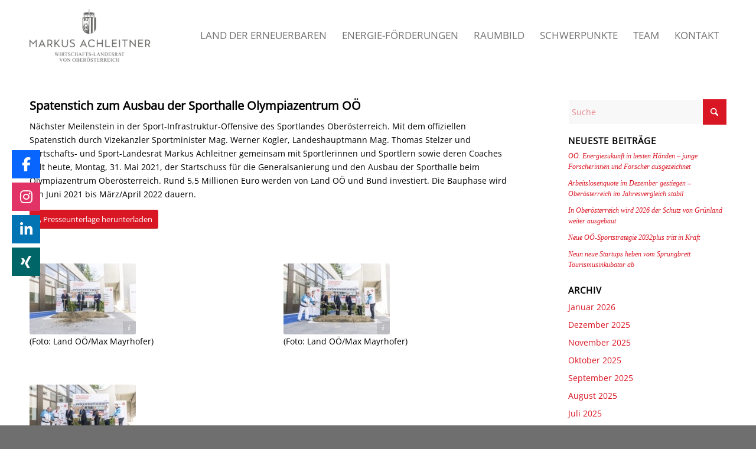

--- FILE ---
content_type: text/html; charset=UTF-8
request_url: https://www.markus-achleitner.at/2021/05/31/spatenstich-zum-ausbau-der-sporthalle-olympiazentrum-ooe/
body_size: 22559
content:
<!DOCTYPE html><html lang="de" class="html_stretched responsive av-preloader-disabled  html_header_top html_logo_left html_main_nav_header html_menu_right html_custom html_header_sticky html_header_shrinking html_mobile_menu_tablet html_header_searchicon_disabled html_content_align_center html_header_unstick_top_disabled html_header_stretch_disabled html_minimal_header html_av-submenu-hidden html_av-submenu-display-click html_av-overlay-side html_av-overlay-side-classic html_av-submenu-noclone html_entry_id_8903 av-cookies-no-cookie-consent av-no-preview av-default-lightbox html_text_menu_active av-mobile-menu-switch-default"><head><meta charset="UTF-8" /><meta name="viewport" content="width=device-width, initial-scale=1"><meta name='robots' content='index, follow, max-image-preview:large, max-snippet:-1, max-video-preview:-1' /><link media="all" href="https://www.markus-achleitner.at/wp-content/cache/autoptimize/css/autoptimize_9570a7179566af95db4d2d7655a8cd43.css" rel="stylesheet"><link media="screen" href="https://www.markus-achleitner.at/wp-content/cache/autoptimize/css/autoptimize_42d986e52eafab0e586a1064529e5ade.css" rel="stylesheet"><title>Spatenstich zum Ausbau der Sporthalle Olympiazentrum OÖ - Landesrat Markus Achleitner</title><meta name="description" content="Nächster Meilenstein in der Sport-Infrastruktur-Offensive des Sportlandes Oberösterreich. Mit dem offiziellen Spatenstich durch Vizekanzler Sportminister Mag. Werner Kogler, Landeshauptmann Mag. Thomas Stelzer und Wirtschafts- und Sport-Landesrat Markus Achleitner gemeinsam mit Sportlerinnen und Sportlern sowie deren Coaches fällt heute, Montag, 31. Mai 2021, der Startschuss für die Generalsanierung und den Ausbau der Sporthalle beim Olympiazentrum Oberösterreich." /><link rel="canonical" href="https://www.markus-achleitner.at/2021/05/31/spatenstich-zum-ausbau-der-sporthalle-olympiazentrum-ooe/" /><meta property="og:locale" content="de_DE" /><meta property="og:type" content="article" /><meta property="og:title" content="Spatenstich zum Ausbau der Sporthalle Olympiazentrum OÖ - Landesrat Markus Achleitner" /><meta property="og:description" content="Nächster Meilenstein in der Sport-Infrastruktur-Offensive des Sportlandes Oberösterreich. Mit dem offiziellen Spatenstich durch Vizekanzler Sportminister Mag. Werner Kogler, Landeshauptmann Mag. Thomas Stelzer und Wirtschafts- und Sport-Landesrat Markus Achleitner gemeinsam mit Sportlerinnen und Sportlern sowie deren Coaches fällt heute, Montag, 31. Mai 2021, der Startschuss für die Generalsanierung und den Ausbau der Sporthalle beim Olympiazentrum Oberösterreich." /><meta property="og:url" content="https://www.markus-achleitner.at/2021/05/31/spatenstich-zum-ausbau-der-sporthalle-olympiazentrum-ooe/" /><meta property="og:site_name" content="Landesrat Markus Achleitner" /><meta property="article:published_time" content="2021-05-31T13:45:24+00:00" /><meta property="og:image" content="https://www.markus-achleitner.at/wp-content/uploads/2021/05/1_Achleitner_Kogler_Stelzer_Land_OOE_Mayrhofer-scaled.jpg" /><meta property="og:image:width" content="2560" /><meta property="og:image:height" content="1707" /><meta property="og:image:type" content="image/jpeg" /><meta name="author" content="Markus Achleitner" /><meta name="twitter:card" content="summary_large_image" /><meta name="twitter:label1" content="Verfasst von" /><meta name="twitter:data1" content="Markus Achleitner" /><meta name="twitter:label2" content="Geschätzte Lesezeit" /><meta name="twitter:data2" content="2 Minuten" /> <script type="application/ld+json" class="yoast-schema-graph">{"@context":"https://schema.org","@graph":[{"@type":"WebPage","@id":"https://www.markus-achleitner.at/2021/05/31/spatenstich-zum-ausbau-der-sporthalle-olympiazentrum-ooe/","url":"https://www.markus-achleitner.at/2021/05/31/spatenstich-zum-ausbau-der-sporthalle-olympiazentrum-ooe/","name":"Spatenstich zum Ausbau der Sporthalle Olympiazentrum OÖ - Landesrat Markus Achleitner","isPartOf":{"@id":"https://www.markus-achleitner.at/#website"},"primaryImageOfPage":{"@id":"https://www.markus-achleitner.at/2021/05/31/spatenstich-zum-ausbau-der-sporthalle-olympiazentrum-ooe/#primaryimage"},"image":{"@id":"https://www.markus-achleitner.at/2021/05/31/spatenstich-zum-ausbau-der-sporthalle-olympiazentrum-ooe/#primaryimage"},"thumbnailUrl":"https://www.markus-achleitner.at/wp-content/uploads/2021/05/1_Achleitner_Kogler_Stelzer_Land_OOE_Mayrhofer-scaled.jpg","datePublished":"2021-05-31T13:45:24+00:00","author":{"@id":"https://www.markus-achleitner.at/#/schema/person/bc18769e55a46c1afe4a7a914aeecbfa"},"description":"Nächster Meilenstein in der Sport-Infrastruktur-Offensive des Sportlandes Oberösterreich. Mit dem offiziellen Spatenstich durch Vizekanzler Sportminister Mag. Werner Kogler, Landeshauptmann Mag. Thomas Stelzer und Wirtschafts- und Sport-Landesrat Markus Achleitner gemeinsam mit Sportlerinnen und Sportlern sowie deren Coaches fällt heute, Montag, 31. Mai 2021, der Startschuss für die Generalsanierung und den Ausbau der Sporthalle beim Olympiazentrum Oberösterreich.","breadcrumb":{"@id":"https://www.markus-achleitner.at/2021/05/31/spatenstich-zum-ausbau-der-sporthalle-olympiazentrum-ooe/#breadcrumb"},"inLanguage":"de","potentialAction":[{"@type":"ReadAction","target":["https://www.markus-achleitner.at/2021/05/31/spatenstich-zum-ausbau-der-sporthalle-olympiazentrum-ooe/"]}]},{"@type":"ImageObject","inLanguage":"de","@id":"https://www.markus-achleitner.at/2021/05/31/spatenstich-zum-ausbau-der-sporthalle-olympiazentrum-ooe/#primaryimage","url":"https://www.markus-achleitner.at/wp-content/uploads/2021/05/1_Achleitner_Kogler_Stelzer_Land_OOE_Mayrhofer-scaled.jpg","contentUrl":"https://www.markus-achleitner.at/wp-content/uploads/2021/05/1_Achleitner_Kogler_Stelzer_Land_OOE_Mayrhofer-scaled.jpg","width":2560,"height":1707},{"@type":"BreadcrumbList","@id":"https://www.markus-achleitner.at/2021/05/31/spatenstich-zum-ausbau-der-sporthalle-olympiazentrum-ooe/#breadcrumb","itemListElement":[{"@type":"ListItem","position":1,"name":"Home","item":"https://www.markus-achleitner.at/"},{"@type":"ListItem","position":2,"name":"Spatenstich zum Ausbau der Sporthalle Olympiazentrum OÖ"}]},{"@type":"WebSite","@id":"https://www.markus-achleitner.at/#website","url":"https://www.markus-achleitner.at/","name":"Landesrat Markus Achleitner","description":"Markus Achleitner","potentialAction":[{"@type":"SearchAction","target":{"@type":"EntryPoint","urlTemplate":"https://www.markus-achleitner.at/?s={search_term_string}"},"query-input":{"@type":"PropertyValueSpecification","valueRequired":true,"valueName":"search_term_string"}}],"inLanguage":"de"},{"@type":"Person","@id":"https://www.markus-achleitner.at/#/schema/person/bc18769e55a46c1afe4a7a914aeecbfa","name":"Markus Achleitner","image":{"@type":"ImageObject","inLanguage":"de","@id":"https://www.markus-achleitner.at/#/schema/person/image/","url":"https://secure.gravatar.com/avatar/d6c908f19533c8299dcd6b481dc69b8084415c8bf01c2dafddeab19cdf506fea?s=96&d=mm&r=g","contentUrl":"https://secure.gravatar.com/avatar/d6c908f19533c8299dcd6b481dc69b8084415c8bf01c2dafddeab19cdf506fea?s=96&d=mm&r=g","caption":"Markus Achleitner"}}]}</script> <link rel='dns-prefetch' href='//use.fontawesome.com' /><link rel="alternate" type="application/rss+xml" title="Landesrat Markus Achleitner &raquo; Feed" href="https://www.markus-achleitner.at/feed/" /><link rel="alternate" title="oEmbed (JSON)" type="application/json+oembed" href="https://www.markus-achleitner.at/wp-json/oembed/1.0/embed?url=https%3A%2F%2Fwww.markus-achleitner.at%2F2021%2F05%2F31%2Fspatenstich-zum-ausbau-der-sporthalle-olympiazentrum-ooe%2F" /><link rel="alternate" title="oEmbed (XML)" type="text/xml+oembed" href="https://www.markus-achleitner.at/wp-json/oembed/1.0/embed?url=https%3A%2F%2Fwww.markus-achleitner.at%2F2021%2F05%2F31%2Fspatenstich-zum-ausbau-der-sporthalle-olympiazentrum-ooe%2F&#038;format=xml" /><style id='wp-img-auto-sizes-contain-inline-css' type='text/css'>img:is([sizes=auto i],[sizes^="auto," i]){contain-intrinsic-size:3000px 1500px}
/*# sourceURL=wp-img-auto-sizes-contain-inline-css */</style><link data-minify="1" rel='stylesheet' id='avia-grid-css' href='https://www.markus-achleitner.at/wp-content/cache/autoptimize/css/autoptimize_single_40da0930652f1152b2145233de378195.css?ver=1765233405' type='text/css' media='all' /><link data-minify="1" rel='stylesheet' id='avia-base-css' href='https://www.markus-achleitner.at/wp-content/cache/autoptimize/css/autoptimize_single_12bc33c8293d17fb69d546e718496467.css?ver=1765233405' type='text/css' media='all' /><link data-minify="1" rel='stylesheet' id='avia-layout-css' href='https://www.markus-achleitner.at/wp-content/cache/autoptimize/css/autoptimize_single_b38dc12dc05b4c57c26333df9b622422.css?ver=1765233405' type='text/css' media='all' /><link data-minify="1" rel='stylesheet' id='avia-module-audioplayer-css' href='https://www.markus-achleitner.at/wp-content/cache/autoptimize/css/autoptimize_single_7a3cd10ef508af38b58c0bdcbb156301.css?ver=1765233405' type='text/css' media='all' /><link data-minify="1" rel='stylesheet' id='avia-module-blog-css' href='https://www.markus-achleitner.at/wp-content/cache/autoptimize/css/autoptimize_single_dc9444ba3e215dc1a5f2dbbad57460bc.css?ver=1765233405' type='text/css' media='all' /><link data-minify="1" rel='stylesheet' id='avia-module-postslider-css' href='https://www.markus-achleitner.at/wp-content/cache/autoptimize/css/autoptimize_single_58ace013ccbd7f9e41cfa53c291634f0.css?ver=1765233405' type='text/css' media='all' /><link data-minify="1" rel='stylesheet' id='avia-module-button-css' href='https://www.markus-achleitner.at/wp-content/cache/autoptimize/css/autoptimize_single_8e4d7998d24b76f8ff5183cc7c36d6ec.css?ver=1765233405' type='text/css' media='all' /><link data-minify="1" rel='stylesheet' id='avia-module-buttonrow-css' href='https://www.markus-achleitner.at/wp-content/cache/autoptimize/css/autoptimize_single_6724eb7efad431360ed0b7b80ca0764b.css?ver=1765233405' type='text/css' media='all' /><link data-minify="1" rel='stylesheet' id='avia-module-button-fullwidth-css' href='https://www.markus-achleitner.at/wp-content/cache/autoptimize/css/autoptimize_single_9d9be69290a563816c7de769d3f37fee.css?ver=1765233405' type='text/css' media='all' /><link data-minify="1" rel='stylesheet' id='avia-module-catalogue-css' href='https://www.markus-achleitner.at/wp-content/cache/autoptimize/css/autoptimize_single_a4dced2dcd4a0a9b741b82764007acf5.css?ver=1765233405' type='text/css' media='all' /><link data-minify="1" rel='stylesheet' id='avia-module-comments-css' href='https://www.markus-achleitner.at/wp-content/cache/autoptimize/css/autoptimize_single_c6c4c221435ef8b296bf7d7940e62760.css?ver=1765233405' type='text/css' media='all' /><link data-minify="1" rel='stylesheet' id='avia-module-contact-css' href='https://www.markus-achleitner.at/wp-content/cache/autoptimize/css/autoptimize_single_b3980d3286ce3b7dc7866bda9013a035.css?ver=1765233405' type='text/css' media='all' /><link data-minify="1" rel='stylesheet' id='avia-module-slideshow-css' href='https://www.markus-achleitner.at/wp-content/cache/autoptimize/css/autoptimize_single_45f64a3e7a8fb69b53cb0b5ef61815c4.css?ver=1765233405' type='text/css' media='all' /><link data-minify="1" rel='stylesheet' id='avia-module-slideshow-contentpartner-css' href='https://www.markus-achleitner.at/wp-content/cache/autoptimize/css/autoptimize_single_f59e693b03fccca77f7c35524ea4aff1.css?ver=1765233405' type='text/css' media='all' /><link data-minify="1" rel='stylesheet' id='avia-module-countdown-css' href='https://www.markus-achleitner.at/wp-content/cache/autoptimize/css/autoptimize_single_6c05f31c70ea84923bbb9cd91dcf2751.css?ver=1765233405' type='text/css' media='all' /><link data-minify="1" rel='stylesheet' id='avia-module-dynamic-field-css' href='https://www.markus-achleitner.at/wp-content/cache/autoptimize/css/autoptimize_single_c1122098afb7d0a1e99482aaa2b791bc.css?ver=1765233405' type='text/css' media='all' /><link data-minify="1" rel='stylesheet' id='avia-module-gallery-css' href='https://www.markus-achleitner.at/wp-content/cache/autoptimize/css/autoptimize_single_952c36c51a1b17fd8c76e845cd039b0d.css?ver=1765233405' type='text/css' media='all' /><link data-minify="1" rel='stylesheet' id='avia-module-gallery-hor-css' href='https://www.markus-achleitner.at/wp-content/cache/autoptimize/css/autoptimize_single_8e0689709318f3689a3400a479fb0972.css?ver=1765233405' type='text/css' media='all' /><link data-minify="1" rel='stylesheet' id='avia-module-maps-css' href='https://www.markus-achleitner.at/wp-content/cache/autoptimize/css/autoptimize_single_77ec7f8b43c4fb670d3536923d05e33d.css?ver=1765233405' type='text/css' media='all' /><link data-minify="1" rel='stylesheet' id='avia-module-gridrow-css' href='https://www.markus-achleitner.at/wp-content/cache/autoptimize/css/autoptimize_single_102724a964d843e20c51bba149afac59.css?ver=1765233405' type='text/css' media='all' /><link data-minify="1" rel='stylesheet' id='avia-module-heading-css' href='https://www.markus-achleitner.at/wp-content/cache/autoptimize/css/autoptimize_single_47c97ba49bba9a6175ef97949c3a39a1.css?ver=1765233405' type='text/css' media='all' /><link data-minify="1" rel='stylesheet' id='avia-module-rotator-css' href='https://www.markus-achleitner.at/wp-content/cache/autoptimize/css/autoptimize_single_12be80a9059140aca6769e0581326d81.css?ver=1765233405' type='text/css' media='all' /><link data-minify="1" rel='stylesheet' id='avia-module-hr-css' href='https://www.markus-achleitner.at/wp-content/cache/autoptimize/css/autoptimize_single_fa59cc7d3eced97eb851b85b94810215.css?ver=1765233405' type='text/css' media='all' /><link data-minify="1" rel='stylesheet' id='avia-module-icon-css' href='https://www.markus-achleitner.at/wp-content/cache/autoptimize/css/autoptimize_single_a5cd6ac078cd445a0b4373e4b0f6fbf3.css?ver=1765233405' type='text/css' media='all' /><link data-minify="1" rel='stylesheet' id='avia-module-icon-circles-css' href='https://www.markus-achleitner.at/wp-content/cache/autoptimize/css/autoptimize_single_38af45e80485b6c49d0e7ef2ab3a530c.css?ver=1765233405' type='text/css' media='all' /><link data-minify="1" rel='stylesheet' id='avia-module-iconbox-css' href='https://www.markus-achleitner.at/wp-content/cache/autoptimize/css/autoptimize_single_83bc33cfa15ad8eb0f57c4e9f119e224.css?ver=1765233405' type='text/css' media='all' /><link data-minify="1" rel='stylesheet' id='avia-module-icongrid-css' href='https://www.markus-achleitner.at/wp-content/cache/autoptimize/css/autoptimize_single_acacbfb181ee93d4edf0a637d537fb0b.css?ver=1765233405' type='text/css' media='all' /><link data-minify="1" rel='stylesheet' id='avia-module-iconlist-css' href='https://www.markus-achleitner.at/wp-content/cache/autoptimize/css/autoptimize_single_bebdd6d4cb188cc5acea5f75411c9dd0.css?ver=1765233405' type='text/css' media='all' /><link data-minify="1" rel='stylesheet' id='avia-module-image-css' href='https://www.markus-achleitner.at/wp-content/cache/autoptimize/css/autoptimize_single_0f0823457f47724e39c9f40d368e3e56.css?ver=1765233405' type='text/css' media='all' /><link data-minify="1" rel='stylesheet' id='avia-module-image-diff-css' href='https://www.markus-achleitner.at/wp-content/cache/autoptimize/css/autoptimize_single_ae4c3237638651d659a845fbe010b1be.css?ver=1765233405' type='text/css' media='all' /><link data-minify="1" rel='stylesheet' id='avia-module-hotspot-css' href='https://www.markus-achleitner.at/wp-content/cache/autoptimize/css/autoptimize_single_94dfc0eb76e6c171c7b6e5fadc99a987.css?ver=1765233405' type='text/css' media='all' /><link data-minify="1" rel='stylesheet' id='avia-module-sc-lottie-animation-css' href='https://www.markus-achleitner.at/wp-content/cache/autoptimize/css/autoptimize_single_d5a1f8cf34b447438613ce1225d622fe.css?ver=1765233405' type='text/css' media='all' /><link data-minify="1" rel='stylesheet' id='avia-module-magazine-css' href='https://www.markus-achleitner.at/wp-content/cache/autoptimize/css/autoptimize_single_e23667177475b6022c52275c205a4c25.css?ver=1765233405' type='text/css' media='all' /><link data-minify="1" rel='stylesheet' id='avia-module-masonry-css' href='https://www.markus-achleitner.at/wp-content/cache/autoptimize/css/autoptimize_single_f32a1f7596daa3e504a752b655b14409.css?ver=1765233405' type='text/css' media='all' /><link data-minify="1" rel='stylesheet' id='avia-siteloader-css' href='https://www.markus-achleitner.at/wp-content/cache/autoptimize/css/autoptimize_single_e415b587505c7db3f54d99b0fe872d6b.css?ver=1765233405' type='text/css' media='all' /><link data-minify="1" rel='stylesheet' id='avia-module-menu-css' href='https://www.markus-achleitner.at/wp-content/cache/autoptimize/css/autoptimize_single_c92625c09ce731b460fa75da8a4453a7.css?ver=1765233405' type='text/css' media='all' /><link data-minify="1" rel='stylesheet' id='avia-module-notification-css' href='https://www.markus-achleitner.at/wp-content/cache/autoptimize/css/autoptimize_single_61f11c5dd8a6c91f49a0a2b41b4f8387.css?ver=1765233405' type='text/css' media='all' /><link data-minify="1" rel='stylesheet' id='avia-module-numbers-css' href='https://www.markus-achleitner.at/wp-content/cache/autoptimize/css/autoptimize_single_676eb1c9887bda11c5e805ba480987ff.css?ver=1765233405' type='text/css' media='all' /><link data-minify="1" rel='stylesheet' id='avia-module-portfolio-css' href='https://www.markus-achleitner.at/wp-content/cache/autoptimize/css/autoptimize_single_ad41a9a6503619c6a94e28fe9b726806.css?ver=1765233405' type='text/css' media='all' /><link data-minify="1" rel='stylesheet' id='avia-module-post-metadata-css' href='https://www.markus-achleitner.at/wp-content/cache/autoptimize/css/autoptimize_single_395167b25a00a0176a2b7d966a791bfc.css?ver=1765233405' type='text/css' media='all' /><link data-minify="1" rel='stylesheet' id='avia-module-progress-bar-css' href='https://www.markus-achleitner.at/wp-content/cache/autoptimize/css/autoptimize_single_2c052dfa982b4f726c528becb25a53b9.css?ver=1765233405' type='text/css' media='all' /><link data-minify="1" rel='stylesheet' id='avia-module-promobox-css' href='https://www.markus-achleitner.at/wp-content/cache/autoptimize/css/autoptimize_single_41557ab8127233712512ed40a1907b13.css?ver=1765233405' type='text/css' media='all' /><link data-minify="1" rel='stylesheet' id='avia-sc-search-css' href='https://www.markus-achleitner.at/wp-content/cache/autoptimize/css/autoptimize_single_3801718edbc2c223b0bf31c25ebb9628.css?ver=1765233405' type='text/css' media='all' /><link data-minify="1" rel='stylesheet' id='avia-module-slideshow-accordion-css' href='https://www.markus-achleitner.at/wp-content/cache/autoptimize/css/autoptimize_single_d29e8bd7720ca0269dcb7b3593e599ee.css?ver=1765233405' type='text/css' media='all' /><link data-minify="1" rel='stylesheet' id='avia-module-slideshow-feature-image-css' href='https://www.markus-achleitner.at/wp-content/cache/autoptimize/css/autoptimize_single_0d10461c1eab90bfb742f114aa9dbe2a.css?ver=1765233405' type='text/css' media='all' /><link data-minify="1" rel='stylesheet' id='avia-module-slideshow-fullsize-css' href='https://www.markus-achleitner.at/wp-content/cache/autoptimize/css/autoptimize_single_4c9838e592d5205bfef46d74a9a4cc1a.css?ver=1765233405' type='text/css' media='all' /><link data-minify="1" rel='stylesheet' id='avia-module-slideshow-fullscreen-css' href='https://www.markus-achleitner.at/wp-content/cache/autoptimize/css/autoptimize_single_525e9a4c16b5879a1c2593825b7bb8a9.css?ver=1765233405' type='text/css' media='all' /><link data-minify="1" rel='stylesheet' id='avia-module-slideshow-ls-css' href='https://www.markus-achleitner.at/wp-content/cache/autoptimize/css/autoptimize_single_36e36f19812dd589b5c36fbeb32d9c86.css?ver=1765233405' type='text/css' media='all' /><link data-minify="1" rel='stylesheet' id='avia-module-social-css' href='https://www.markus-achleitner.at/wp-content/cache/autoptimize/css/autoptimize_single_7f6be4ec2412a6ba0bc88d1a4491dae8.css?ver=1765233405' type='text/css' media='all' /><link data-minify="1" rel='stylesheet' id='avia-module-tabsection-css' href='https://www.markus-achleitner.at/wp-content/cache/autoptimize/css/autoptimize_single_7b0a31ccdbcba904571ade6372f04d30.css?ver=1765233405' type='text/css' media='all' /><link data-minify="1" rel='stylesheet' id='avia-module-table-css' href='https://www.markus-achleitner.at/wp-content/cache/autoptimize/css/autoptimize_single_908fd0d00a4b1ec570928daa01f4f23c.css?ver=1765233405' type='text/css' media='all' /><link data-minify="1" rel='stylesheet' id='avia-module-tabs-css' href='https://www.markus-achleitner.at/wp-content/cache/autoptimize/css/autoptimize_single_63f9a8f0b003c48e45faad55fa8678d5.css?ver=1765233405' type='text/css' media='all' /><link data-minify="1" rel='stylesheet' id='avia-module-team-css' href='https://www.markus-achleitner.at/wp-content/cache/autoptimize/css/autoptimize_single_19ee8f1170098f36a7aab418095cc261.css?ver=1765233405' type='text/css' media='all' /><link data-minify="1" rel='stylesheet' id='avia-module-testimonials-css' href='https://www.markus-achleitner.at/wp-content/cache/autoptimize/css/autoptimize_single_1712a094bb536df62784a19e1327c509.css?ver=1765233405' type='text/css' media='all' /><link data-minify="1" rel='stylesheet' id='avia-module-timeline-css' href='https://www.markus-achleitner.at/wp-content/cache/autoptimize/css/autoptimize_single_24bf8178cf231ee8790a4980a2c2335e.css?ver=1765233405' type='text/css' media='all' /><link data-minify="1" rel='stylesheet' id='avia-module-toggles-css' href='https://www.markus-achleitner.at/wp-content/cache/autoptimize/css/autoptimize_single_6e38662f7236b1b62c1dac54fda377e1.css?ver=1765233405' type='text/css' media='all' /><link data-minify="1" rel='stylesheet' id='avia-module-video-css' href='https://www.markus-achleitner.at/wp-content/cache/autoptimize/css/autoptimize_single_0a5f7365a205c807f4a349dd4b888eb7.css?ver=1765233405' type='text/css' media='all' /><style id='wp-block-library-inline-css' type='text/css'>:root{--wp-block-synced-color:#7a00df;--wp-block-synced-color--rgb:122,0,223;--wp-bound-block-color:var(--wp-block-synced-color);--wp-editor-canvas-background:#ddd;--wp-admin-theme-color:#007cba;--wp-admin-theme-color--rgb:0,124,186;--wp-admin-theme-color-darker-10:#006ba1;--wp-admin-theme-color-darker-10--rgb:0,107,160.5;--wp-admin-theme-color-darker-20:#005a87;--wp-admin-theme-color-darker-20--rgb:0,90,135;--wp-admin-border-width-focus:2px}@media (min-resolution:192dpi){:root{--wp-admin-border-width-focus:1.5px}}.wp-element-button{cursor:pointer}:root .has-very-light-gray-background-color{background-color:#eee}:root .has-very-dark-gray-background-color{background-color:#313131}:root .has-very-light-gray-color{color:#eee}:root .has-very-dark-gray-color{color:#313131}:root .has-vivid-green-cyan-to-vivid-cyan-blue-gradient-background{background:linear-gradient(135deg,#00d084,#0693e3)}:root .has-purple-crush-gradient-background{background:linear-gradient(135deg,#34e2e4,#4721fb 50%,#ab1dfe)}:root .has-hazy-dawn-gradient-background{background:linear-gradient(135deg,#faaca8,#dad0ec)}:root .has-subdued-olive-gradient-background{background:linear-gradient(135deg,#fafae1,#67a671)}:root .has-atomic-cream-gradient-background{background:linear-gradient(135deg,#fdd79a,#004a59)}:root .has-nightshade-gradient-background{background:linear-gradient(135deg,#330968,#31cdcf)}:root .has-midnight-gradient-background{background:linear-gradient(135deg,#020381,#2874fc)}:root{--wp--preset--font-size--normal:16px;--wp--preset--font-size--huge:42px}.has-regular-font-size{font-size:1em}.has-larger-font-size{font-size:2.625em}.has-normal-font-size{font-size:var(--wp--preset--font-size--normal)}.has-huge-font-size{font-size:var(--wp--preset--font-size--huge)}.has-text-align-center{text-align:center}.has-text-align-left{text-align:left}.has-text-align-right{text-align:right}.has-fit-text{white-space:nowrap!important}#end-resizable-editor-section{display:none}.aligncenter{clear:both}.items-justified-left{justify-content:flex-start}.items-justified-center{justify-content:center}.items-justified-right{justify-content:flex-end}.items-justified-space-between{justify-content:space-between}.screen-reader-text{border:0;clip-path:inset(50%);height:1px;margin:-1px;overflow:hidden;padding:0;position:absolute;width:1px;word-wrap:normal!important}.screen-reader-text:focus{background-color:#ddd;clip-path:none;color:#444;display:block;font-size:1em;height:auto;left:5px;line-height:normal;padding:15px 23px 14px;text-decoration:none;top:5px;width:auto;z-index:100000}html :where(.has-border-color){border-style:solid}html :where([style*=border-top-color]){border-top-style:solid}html :where([style*=border-right-color]){border-right-style:solid}html :where([style*=border-bottom-color]){border-bottom-style:solid}html :where([style*=border-left-color]){border-left-style:solid}html :where([style*=border-width]){border-style:solid}html :where([style*=border-top-width]){border-top-style:solid}html :where([style*=border-right-width]){border-right-style:solid}html :where([style*=border-bottom-width]){border-bottom-style:solid}html :where([style*=border-left-width]){border-left-style:solid}html :where(img[class*=wp-image-]){height:auto;max-width:100%}:where(figure){margin:0 0 1em}html :where(.is-position-sticky){--wp-admin--admin-bar--position-offset:var(--wp-admin--admin-bar--height,0px)}@media screen and (max-width:600px){html :where(.is-position-sticky){--wp-admin--admin-bar--position-offset:0px}}

/*# sourceURL=wp-block-library-inline-css */</style><style id='wp-block-paragraph-inline-css' type='text/css'>.is-small-text{font-size:.875em}.is-regular-text{font-size:1em}.is-large-text{font-size:2.25em}.is-larger-text{font-size:3em}.has-drop-cap:not(:focus):first-letter{float:left;font-size:8.4em;font-style:normal;font-weight:100;line-height:.68;margin:.05em .1em 0 0;text-transform:uppercase}body.rtl .has-drop-cap:not(:focus):first-letter{float:none;margin-left:.1em}p.has-drop-cap.has-background{overflow:hidden}:root :where(p.has-background){padding:1.25em 2.375em}:where(p.has-text-color:not(.has-link-color)) a{color:inherit}p.has-text-align-left[style*="writing-mode:vertical-lr"],p.has-text-align-right[style*="writing-mode:vertical-rl"]{rotate:180deg}
/*# sourceURL=https://www.markus-achleitner.at/wp-includes/blocks/paragraph/style.min.css */</style><style id='global-styles-inline-css' type='text/css'>:root{--wp--preset--aspect-ratio--square: 1;--wp--preset--aspect-ratio--4-3: 4/3;--wp--preset--aspect-ratio--3-4: 3/4;--wp--preset--aspect-ratio--3-2: 3/2;--wp--preset--aspect-ratio--2-3: 2/3;--wp--preset--aspect-ratio--16-9: 16/9;--wp--preset--aspect-ratio--9-16: 9/16;--wp--preset--color--black: #000000;--wp--preset--color--cyan-bluish-gray: #abb8c3;--wp--preset--color--white: #ffffff;--wp--preset--color--pale-pink: #f78da7;--wp--preset--color--vivid-red: #cf2e2e;--wp--preset--color--luminous-vivid-orange: #ff6900;--wp--preset--color--luminous-vivid-amber: #fcb900;--wp--preset--color--light-green-cyan: #7bdcb5;--wp--preset--color--vivid-green-cyan: #00d084;--wp--preset--color--pale-cyan-blue: #8ed1fc;--wp--preset--color--vivid-cyan-blue: #0693e3;--wp--preset--color--vivid-purple: #9b51e0;--wp--preset--color--metallic-red: #b02b2c;--wp--preset--color--maximum-yellow-red: #edae44;--wp--preset--color--yellow-sun: #eeee22;--wp--preset--color--palm-leaf: #83a846;--wp--preset--color--aero: #7bb0e7;--wp--preset--color--old-lavender: #745f7e;--wp--preset--color--steel-teal: #5f8789;--wp--preset--color--raspberry-pink: #d65799;--wp--preset--color--medium-turquoise: #4ecac2;--wp--preset--gradient--vivid-cyan-blue-to-vivid-purple: linear-gradient(135deg,rgb(6,147,227) 0%,rgb(155,81,224) 100%);--wp--preset--gradient--light-green-cyan-to-vivid-green-cyan: linear-gradient(135deg,rgb(122,220,180) 0%,rgb(0,208,130) 100%);--wp--preset--gradient--luminous-vivid-amber-to-luminous-vivid-orange: linear-gradient(135deg,rgb(252,185,0) 0%,rgb(255,105,0) 100%);--wp--preset--gradient--luminous-vivid-orange-to-vivid-red: linear-gradient(135deg,rgb(255,105,0) 0%,rgb(207,46,46) 100%);--wp--preset--gradient--very-light-gray-to-cyan-bluish-gray: linear-gradient(135deg,rgb(238,238,238) 0%,rgb(169,184,195) 100%);--wp--preset--gradient--cool-to-warm-spectrum: linear-gradient(135deg,rgb(74,234,220) 0%,rgb(151,120,209) 20%,rgb(207,42,186) 40%,rgb(238,44,130) 60%,rgb(251,105,98) 80%,rgb(254,248,76) 100%);--wp--preset--gradient--blush-light-purple: linear-gradient(135deg,rgb(255,206,236) 0%,rgb(152,150,240) 100%);--wp--preset--gradient--blush-bordeaux: linear-gradient(135deg,rgb(254,205,165) 0%,rgb(254,45,45) 50%,rgb(107,0,62) 100%);--wp--preset--gradient--luminous-dusk: linear-gradient(135deg,rgb(255,203,112) 0%,rgb(199,81,192) 50%,rgb(65,88,208) 100%);--wp--preset--gradient--pale-ocean: linear-gradient(135deg,rgb(255,245,203) 0%,rgb(182,227,212) 50%,rgb(51,167,181) 100%);--wp--preset--gradient--electric-grass: linear-gradient(135deg,rgb(202,248,128) 0%,rgb(113,206,126) 100%);--wp--preset--gradient--midnight: linear-gradient(135deg,rgb(2,3,129) 0%,rgb(40,116,252) 100%);--wp--preset--font-size--small: 1rem;--wp--preset--font-size--medium: 1.125rem;--wp--preset--font-size--large: 1.75rem;--wp--preset--font-size--x-large: clamp(1.75rem, 3vw, 2.25rem);--wp--preset--spacing--20: 0.44rem;--wp--preset--spacing--30: 0.67rem;--wp--preset--spacing--40: 1rem;--wp--preset--spacing--50: 1.5rem;--wp--preset--spacing--60: 2.25rem;--wp--preset--spacing--70: 3.38rem;--wp--preset--spacing--80: 5.06rem;--wp--preset--shadow--natural: 6px 6px 9px rgba(0, 0, 0, 0.2);--wp--preset--shadow--deep: 12px 12px 50px rgba(0, 0, 0, 0.4);--wp--preset--shadow--sharp: 6px 6px 0px rgba(0, 0, 0, 0.2);--wp--preset--shadow--outlined: 6px 6px 0px -3px rgb(255, 255, 255), 6px 6px rgb(0, 0, 0);--wp--preset--shadow--crisp: 6px 6px 0px rgb(0, 0, 0);}:root { --wp--style--global--content-size: 800px;--wp--style--global--wide-size: 1130px; }:where(body) { margin: 0; }.wp-site-blocks > .alignleft { float: left; margin-right: 2em; }.wp-site-blocks > .alignright { float: right; margin-left: 2em; }.wp-site-blocks > .aligncenter { justify-content: center; margin-left: auto; margin-right: auto; }:where(.is-layout-flex){gap: 0.5em;}:where(.is-layout-grid){gap: 0.5em;}.is-layout-flow > .alignleft{float: left;margin-inline-start: 0;margin-inline-end: 2em;}.is-layout-flow > .alignright{float: right;margin-inline-start: 2em;margin-inline-end: 0;}.is-layout-flow > .aligncenter{margin-left: auto !important;margin-right: auto !important;}.is-layout-constrained > .alignleft{float: left;margin-inline-start: 0;margin-inline-end: 2em;}.is-layout-constrained > .alignright{float: right;margin-inline-start: 2em;margin-inline-end: 0;}.is-layout-constrained > .aligncenter{margin-left: auto !important;margin-right: auto !important;}.is-layout-constrained > :where(:not(.alignleft):not(.alignright):not(.alignfull)){max-width: var(--wp--style--global--content-size);margin-left: auto !important;margin-right: auto !important;}.is-layout-constrained > .alignwide{max-width: var(--wp--style--global--wide-size);}body .is-layout-flex{display: flex;}.is-layout-flex{flex-wrap: wrap;align-items: center;}.is-layout-flex > :is(*, div){margin: 0;}body .is-layout-grid{display: grid;}.is-layout-grid > :is(*, div){margin: 0;}body{padding-top: 0px;padding-right: 0px;padding-bottom: 0px;padding-left: 0px;}a:where(:not(.wp-element-button)){text-decoration: underline;}:root :where(.wp-element-button, .wp-block-button__link){background-color: #32373c;border-width: 0;color: #fff;font-family: inherit;font-size: inherit;font-style: inherit;font-weight: inherit;letter-spacing: inherit;line-height: inherit;padding-top: calc(0.667em + 2px);padding-right: calc(1.333em + 2px);padding-bottom: calc(0.667em + 2px);padding-left: calc(1.333em + 2px);text-decoration: none;text-transform: inherit;}.has-black-color{color: var(--wp--preset--color--black) !important;}.has-cyan-bluish-gray-color{color: var(--wp--preset--color--cyan-bluish-gray) !important;}.has-white-color{color: var(--wp--preset--color--white) !important;}.has-pale-pink-color{color: var(--wp--preset--color--pale-pink) !important;}.has-vivid-red-color{color: var(--wp--preset--color--vivid-red) !important;}.has-luminous-vivid-orange-color{color: var(--wp--preset--color--luminous-vivid-orange) !important;}.has-luminous-vivid-amber-color{color: var(--wp--preset--color--luminous-vivid-amber) !important;}.has-light-green-cyan-color{color: var(--wp--preset--color--light-green-cyan) !important;}.has-vivid-green-cyan-color{color: var(--wp--preset--color--vivid-green-cyan) !important;}.has-pale-cyan-blue-color{color: var(--wp--preset--color--pale-cyan-blue) !important;}.has-vivid-cyan-blue-color{color: var(--wp--preset--color--vivid-cyan-blue) !important;}.has-vivid-purple-color{color: var(--wp--preset--color--vivid-purple) !important;}.has-metallic-red-color{color: var(--wp--preset--color--metallic-red) !important;}.has-maximum-yellow-red-color{color: var(--wp--preset--color--maximum-yellow-red) !important;}.has-yellow-sun-color{color: var(--wp--preset--color--yellow-sun) !important;}.has-palm-leaf-color{color: var(--wp--preset--color--palm-leaf) !important;}.has-aero-color{color: var(--wp--preset--color--aero) !important;}.has-old-lavender-color{color: var(--wp--preset--color--old-lavender) !important;}.has-steel-teal-color{color: var(--wp--preset--color--steel-teal) !important;}.has-raspberry-pink-color{color: var(--wp--preset--color--raspberry-pink) !important;}.has-medium-turquoise-color{color: var(--wp--preset--color--medium-turquoise) !important;}.has-black-background-color{background-color: var(--wp--preset--color--black) !important;}.has-cyan-bluish-gray-background-color{background-color: var(--wp--preset--color--cyan-bluish-gray) !important;}.has-white-background-color{background-color: var(--wp--preset--color--white) !important;}.has-pale-pink-background-color{background-color: var(--wp--preset--color--pale-pink) !important;}.has-vivid-red-background-color{background-color: var(--wp--preset--color--vivid-red) !important;}.has-luminous-vivid-orange-background-color{background-color: var(--wp--preset--color--luminous-vivid-orange) !important;}.has-luminous-vivid-amber-background-color{background-color: var(--wp--preset--color--luminous-vivid-amber) !important;}.has-light-green-cyan-background-color{background-color: var(--wp--preset--color--light-green-cyan) !important;}.has-vivid-green-cyan-background-color{background-color: var(--wp--preset--color--vivid-green-cyan) !important;}.has-pale-cyan-blue-background-color{background-color: var(--wp--preset--color--pale-cyan-blue) !important;}.has-vivid-cyan-blue-background-color{background-color: var(--wp--preset--color--vivid-cyan-blue) !important;}.has-vivid-purple-background-color{background-color: var(--wp--preset--color--vivid-purple) !important;}.has-metallic-red-background-color{background-color: var(--wp--preset--color--metallic-red) !important;}.has-maximum-yellow-red-background-color{background-color: var(--wp--preset--color--maximum-yellow-red) !important;}.has-yellow-sun-background-color{background-color: var(--wp--preset--color--yellow-sun) !important;}.has-palm-leaf-background-color{background-color: var(--wp--preset--color--palm-leaf) !important;}.has-aero-background-color{background-color: var(--wp--preset--color--aero) !important;}.has-old-lavender-background-color{background-color: var(--wp--preset--color--old-lavender) !important;}.has-steel-teal-background-color{background-color: var(--wp--preset--color--steel-teal) !important;}.has-raspberry-pink-background-color{background-color: var(--wp--preset--color--raspberry-pink) !important;}.has-medium-turquoise-background-color{background-color: var(--wp--preset--color--medium-turquoise) !important;}.has-black-border-color{border-color: var(--wp--preset--color--black) !important;}.has-cyan-bluish-gray-border-color{border-color: var(--wp--preset--color--cyan-bluish-gray) !important;}.has-white-border-color{border-color: var(--wp--preset--color--white) !important;}.has-pale-pink-border-color{border-color: var(--wp--preset--color--pale-pink) !important;}.has-vivid-red-border-color{border-color: var(--wp--preset--color--vivid-red) !important;}.has-luminous-vivid-orange-border-color{border-color: var(--wp--preset--color--luminous-vivid-orange) !important;}.has-luminous-vivid-amber-border-color{border-color: var(--wp--preset--color--luminous-vivid-amber) !important;}.has-light-green-cyan-border-color{border-color: var(--wp--preset--color--light-green-cyan) !important;}.has-vivid-green-cyan-border-color{border-color: var(--wp--preset--color--vivid-green-cyan) !important;}.has-pale-cyan-blue-border-color{border-color: var(--wp--preset--color--pale-cyan-blue) !important;}.has-vivid-cyan-blue-border-color{border-color: var(--wp--preset--color--vivid-cyan-blue) !important;}.has-vivid-purple-border-color{border-color: var(--wp--preset--color--vivid-purple) !important;}.has-metallic-red-border-color{border-color: var(--wp--preset--color--metallic-red) !important;}.has-maximum-yellow-red-border-color{border-color: var(--wp--preset--color--maximum-yellow-red) !important;}.has-yellow-sun-border-color{border-color: var(--wp--preset--color--yellow-sun) !important;}.has-palm-leaf-border-color{border-color: var(--wp--preset--color--palm-leaf) !important;}.has-aero-border-color{border-color: var(--wp--preset--color--aero) !important;}.has-old-lavender-border-color{border-color: var(--wp--preset--color--old-lavender) !important;}.has-steel-teal-border-color{border-color: var(--wp--preset--color--steel-teal) !important;}.has-raspberry-pink-border-color{border-color: var(--wp--preset--color--raspberry-pink) !important;}.has-medium-turquoise-border-color{border-color: var(--wp--preset--color--medium-turquoise) !important;}.has-vivid-cyan-blue-to-vivid-purple-gradient-background{background: var(--wp--preset--gradient--vivid-cyan-blue-to-vivid-purple) !important;}.has-light-green-cyan-to-vivid-green-cyan-gradient-background{background: var(--wp--preset--gradient--light-green-cyan-to-vivid-green-cyan) !important;}.has-luminous-vivid-amber-to-luminous-vivid-orange-gradient-background{background: var(--wp--preset--gradient--luminous-vivid-amber-to-luminous-vivid-orange) !important;}.has-luminous-vivid-orange-to-vivid-red-gradient-background{background: var(--wp--preset--gradient--luminous-vivid-orange-to-vivid-red) !important;}.has-very-light-gray-to-cyan-bluish-gray-gradient-background{background: var(--wp--preset--gradient--very-light-gray-to-cyan-bluish-gray) !important;}.has-cool-to-warm-spectrum-gradient-background{background: var(--wp--preset--gradient--cool-to-warm-spectrum) !important;}.has-blush-light-purple-gradient-background{background: var(--wp--preset--gradient--blush-light-purple) !important;}.has-blush-bordeaux-gradient-background{background: var(--wp--preset--gradient--blush-bordeaux) !important;}.has-luminous-dusk-gradient-background{background: var(--wp--preset--gradient--luminous-dusk) !important;}.has-pale-ocean-gradient-background{background: var(--wp--preset--gradient--pale-ocean) !important;}.has-electric-grass-gradient-background{background: var(--wp--preset--gradient--electric-grass) !important;}.has-midnight-gradient-background{background: var(--wp--preset--gradient--midnight) !important;}.has-small-font-size{font-size: var(--wp--preset--font-size--small) !important;}.has-medium-font-size{font-size: var(--wp--preset--font-size--medium) !important;}.has-large-font-size{font-size: var(--wp--preset--font-size--large) !important;}.has-x-large-font-size{font-size: var(--wp--preset--font-size--x-large) !important;}
/*# sourceURL=global-styles-inline-css */</style><link data-minify="1" rel='stylesheet' id='wonderplugin-font-awesome-css' href='https://www.markus-achleitner.at/wp-content/cache/min/1/wp-content/plugins/wonderplugin-tabs/font-awesome/css/font-awesome.min.css?ver=1765233405' type='text/css' media='all' /><link data-minify="1" rel='stylesheet' id='wonderplugin-tabs-engine-css-css' href='https://www.markus-achleitner.at/wp-content/cache/autoptimize/css/autoptimize_single_47a6b95ec2aeba350aeb11f06dd04ac8.css?ver=1765233405' type='text/css' media='all' /><link data-minify="1" rel='stylesheet' id='wpsr_fa_icons-css' href='https://www.markus-achleitner.at/wp-content/cache/autoptimize/css/autoptimize_single_4552e810d9d651221734ca1bc5346f92.css?ver=1765233405' type='text/css' media='all' /><link data-minify="1" rel='stylesheet' id='avia-scs-css' href='https://www.markus-achleitner.at/wp-content/cache/autoptimize/css/autoptimize_single_dd7d75148a224bf59075ad6667bc075e.css?ver=1765233405' type='text/css' media='all' /><link data-minify="1" rel='stylesheet' id='avia-fold-unfold-css' href='https://www.markus-achleitner.at/wp-content/cache/autoptimize/css/autoptimize_single_015bb309e33b5ef4af690689fc5f2f57.css?ver=1765233405' type='text/css' media='all' /><link data-minify="1" rel='stylesheet' id='avia-lightbox-css' href='https://www.markus-achleitner.at/wp-content/cache/autoptimize/css/autoptimize_single_3a3d2b0dcfd1a0228890d7ed51e7f882.css?ver=1765233405' type='text/css' media='screen' /><link data-minify="1" rel='stylesheet' id='avia-widget-css-css' href='https://www.markus-achleitner.at/wp-content/cache/autoptimize/css/autoptimize_single_2f43e3b28b77b8acb4140b0af2ac2d25.css?ver=1765233405' type='text/css' media='screen' /><link data-minify="1" rel='stylesheet' id='avia-dynamic-css' href='https://www.markus-achleitner.at/wp-content/cache/autoptimize/css/autoptimize_single_3a83014d3b2981c46ce4ac7c1416756f.css?ver=1765233405' type='text/css' media='all' /><link data-minify="1" rel='stylesheet' id='avia-custom-css' href='https://www.markus-achleitner.at/wp-content/cache/min/1/wp-content/themes/enfold/css/custom.css?ver=1765233405' type='text/css' media='all' /><link data-minify="1" rel='stylesheet' id='avia-style-css' href='https://www.markus-achleitner.at/wp-content/cache/autoptimize/css/autoptimize_single_8f933b71836605de53954bfa9a64cbba.css?ver=1765233405' type='text/css' media='all' /><link data-minify="1" rel='stylesheet' id='eeb-css-frontend-css' href='https://www.markus-achleitner.at/wp-content/cache/autoptimize/css/autoptimize_single_70f466d8cca9752e00388b12d153c1c4.css?ver=1765233405' type='text/css' media='all' /><link data-minify="1" rel='stylesheet' id='avia-single-post-8903-css' href='https://www.markus-achleitner.at/wp-content/cache/autoptimize/css/autoptimize_single_6dc48f0f0d116a50bddf1b2430d05515.css?ver=1765233692' type='text/css' media='all' /><style id='rocket-lazyload-inline-css' type='text/css'>.rll-youtube-player{position:relative;padding-bottom:56.23%;height:0;overflow:hidden;max-width:100%;}.rll-youtube-player:focus-within{outline: 2px solid currentColor;outline-offset: 5px;}.rll-youtube-player iframe{position:absolute;top:0;left:0;width:100%;height:100%;z-index:100;background:0 0}.rll-youtube-player img{bottom:0;display:block;left:0;margin:auto;max-width:100%;width:100%;position:absolute;right:0;top:0;border:none;height:auto;-webkit-transition:.4s all;-moz-transition:.4s all;transition:.4s all}.rll-youtube-player img:hover{-webkit-filter:brightness(75%)}.rll-youtube-player .play{height:100%;width:100%;left:0;top:0;position:absolute;background:url(https://www.markus-achleitner.at/wp-content/plugins/wp-rocket/assets/img/youtube.png) no-repeat center;background-color: transparent !important;cursor:pointer;border:none;}
/*# sourceURL=rocket-lazyload-inline-css */</style> <script type="text/javascript" src="https://www.markus-achleitner.at/wp-includes/js/jquery/jquery.min.js" id="jquery-core-js"></script> <script type="text/javascript" src="https://www.markus-achleitner.at/wp-includes/js/jquery/jquery-migrate.min.js" id="jquery-migrate-js"></script> <script data-minify="1" type="text/javascript" src="https://www.markus-achleitner.at/wp-content/cache/autoptimize/js/autoptimize_single_a2a102bbe53496e325fb707f1917414c.js?ver=1765233405" id="wonderplugin-tabs-engine-script-js"></script> <script data-minify="1" type="text/javascript" src="https://www.markus-achleitner.at/wp-content/cache/autoptimize/js/autoptimize_single_9645ce1ddcf128803bcdd0d96f0b27dc.js?ver=1765233405" id="eeb-js-frontend-js"></script> <script data-minify="1" type="text/javascript" src="https://www.markus-achleitner.at/wp-content/cache/autoptimize/js/autoptimize_single_5562df4a4bc337321efa537e7aeaf54d.js?ver=1766007560" id="avia-head-scripts-js"></script> <link rel="https://api.w.org/" href="https://www.markus-achleitner.at/wp-json/" /><link rel="alternate" title="JSON" type="application/json" href="https://www.markus-achleitner.at/wp-json/wp/v2/posts/8903" /><style>.cmplz-hidden {
					display: none !important;
				}</style><link rel="icon" href="https://www.markus-achleitner.at/wp-content/uploads/2024/08/favicon32x32.png" type="image/png"> <!--[if lt IE 9]><script src="https://www.markus-achleitner.at/wp-content/themes/enfold/js/html5shiv.js"></script><![endif]--><link rel="profile" href="https://gmpg.org/xfn/11" /><link rel="alternate" type="application/rss+xml" title="Landesrat Markus Achleitner RSS2 Feed" href="https://www.markus-achleitner.at/feed/" /><link rel="pingback" href="https://www.markus-achleitner.at/xmlrpc.php" /><style type='text/css' media='screen'>#top #header_main > .container, #top #header_main > .container .main_menu  .av-main-nav > li > a, #top #header_main #menu-item-shop .cart_dropdown_link{ height:120px; line-height: 120px; }
 .html_top_nav_header .av-logo-container{ height:120px;  }
 .html_header_top.html_header_sticky #top #wrap_all #main{ padding-top:118px; }</style> <script type="text/javascript">'use strict';var avia_is_mobile=!1;if(/Android|webOS|iPhone|iPad|iPod|BlackBerry|IEMobile|Opera Mini/i.test(navigator.userAgent)&&'ontouchstart' in document.documentElement){avia_is_mobile=!0;document.documentElement.className+=' avia_mobile '}
else{document.documentElement.className+=' avia_desktop '};document.documentElement.className+=' js_active ';(function(){var e=['-webkit-','-moz-','-ms-',''],n='',o=!1,a=!1;for(var t in e){if(e[t]+'transform' in document.documentElement.style){o=!0;n=e[t]+'transform'};if(e[t]+'perspective' in document.documentElement.style){a=!0}};if(o){document.documentElement.className+=' avia_transform '};if(a){document.documentElement.className+=' avia_transform3d '};if(typeof document.getElementsByClassName=='function'&&typeof document.documentElement.getBoundingClientRect=='function'&&avia_is_mobile==!1){if(n&&window.innerHeight>0){setTimeout(function(){var e=0,o={},a=0,t=document.getElementsByClassName('av-parallax'),i=window.pageYOffset||document.documentElement.scrollTop;for(e=0;e<t.length;e++){t[e].style.top='0px';o=t[e].getBoundingClientRect();a=Math.ceil((window.innerHeight+i-o.top)*0.3);t[e].style[n]='translate(0px, '+a+'px)';t[e].style.top='auto';t[e].className+=' enabled-parallax '}},50)}}})();</script> <style type="text/css" id="wp-custom-css"></style><style type="text/css">@font-face {font-family: 'entypo-fontello-enfold'; font-weight: normal; font-style: normal; font-display: auto;
		src: url('https://www.markus-achleitner.at/wp-content/themes/enfold/config-templatebuilder/avia-template-builder/assets/fonts/entypo-fontello-enfold/entypo-fontello-enfold.woff2') format('woff2'),
		url('https://www.markus-achleitner.at/wp-content/themes/enfold/config-templatebuilder/avia-template-builder/assets/fonts/entypo-fontello-enfold/entypo-fontello-enfold.woff') format('woff'),
		url('https://www.markus-achleitner.at/wp-content/themes/enfold/config-templatebuilder/avia-template-builder/assets/fonts/entypo-fontello-enfold/entypo-fontello-enfold.ttf') format('truetype'),
		url('https://www.markus-achleitner.at/wp-content/themes/enfold/config-templatebuilder/avia-template-builder/assets/fonts/entypo-fontello-enfold/entypo-fontello-enfold.svg#entypo-fontello-enfold') format('svg'),
		url('https://www.markus-achleitner.at/wp-content/themes/enfold/config-templatebuilder/avia-template-builder/assets/fonts/entypo-fontello-enfold/entypo-fontello-enfold.eot'),
		url('https://www.markus-achleitner.at/wp-content/themes/enfold/config-templatebuilder/avia-template-builder/assets/fonts/entypo-fontello-enfold/entypo-fontello-enfold.eot?#iefix') format('embedded-opentype');
		}

		#top .avia-font-entypo-fontello-enfold, body .avia-font-entypo-fontello-enfold, html body [data-av_iconfont='entypo-fontello-enfold']:before{ font-family: 'entypo-fontello-enfold'; }
		
		@font-face {font-family: 'entypo-fontello'; font-weight: normal; font-style: normal; font-display: auto;
		src: url('https://www.markus-achleitner.at/wp-content/themes/enfold/config-templatebuilder/avia-template-builder/assets/fonts/entypo-fontello/entypo-fontello.woff2') format('woff2'),
		url('https://www.markus-achleitner.at/wp-content/themes/enfold/config-templatebuilder/avia-template-builder/assets/fonts/entypo-fontello/entypo-fontello.woff') format('woff'),
		url('https://www.markus-achleitner.at/wp-content/themes/enfold/config-templatebuilder/avia-template-builder/assets/fonts/entypo-fontello/entypo-fontello.ttf') format('truetype'),
		url('https://www.markus-achleitner.at/wp-content/themes/enfold/config-templatebuilder/avia-template-builder/assets/fonts/entypo-fontello/entypo-fontello.svg#entypo-fontello') format('svg'),
		url('https://www.markus-achleitner.at/wp-content/themes/enfold/config-templatebuilder/avia-template-builder/assets/fonts/entypo-fontello/entypo-fontello.eot'),
		url('https://www.markus-achleitner.at/wp-content/themes/enfold/config-templatebuilder/avia-template-builder/assets/fonts/entypo-fontello/entypo-fontello.eot?#iefix') format('embedded-opentype');
		}

		#top .avia-font-entypo-fontello, body .avia-font-entypo-fontello, html body [data-av_iconfont='entypo-fontello']:before{ font-family: 'entypo-fontello'; }</style><noscript><style id="rocket-lazyload-nojs-css">.rll-youtube-player, [data-lazy-src]{display:none !important;}</style></noscript><meta name="generator" content="WP Rocket 3.20.2" data-wpr-features="wpr_minify_js wpr_lazyload_iframes wpr_minify_css wpr_desktop" /></head><body data-rsssl=1 data-cmplz=1 id="top" class="wp-singular post-template-default single single-post postid-8903 single-format-standard wp-theme-enfold wp-child-theme-enfold-child stretched rtl_columns av-curtain-numeric open_sans  post-type-post category-allgemein avia-responsive-images-support" itemscope="itemscope" itemtype="https://schema.org/WebPage" ><div id='wrap_all'><header id='header' class='all_colors header_color light_bg_color  av_header_top av_logo_left av_main_nav_header av_menu_right av_custom av_header_sticky av_header_shrinking av_header_stretch_disabled av_mobile_menu_tablet av_header_searchicon_disabled av_header_unstick_top_disabled av_minimal_header av_bottom_nav_disabled  av_header_border_disabled' aria-label="Header" data-av_shrink_factor='50' role="banner" itemscope="itemscope" itemtype="https://schema.org/WPHeader" ><div  id='header_main' class='container_wrap container_wrap_logo'><div class='container av-logo-container'><div class='inner-container'><span class='logo avia-standard-logo'><a href='https://www.markus-achleitner.at/' class='' aria-label='Markus Achleitner &#8211; Wirtschaftslandesrat von Oberösterreich' title='Markus Achleitner &#8211; Wirtschaftslandesrat von Oberösterreich'><img src="https://www.markus-achleitner.at/wp-content/uploads/2018/11/Logo-LR-Achleitner-v2.png" srcset="https://www.markus-achleitner.at/wp-content/uploads/2018/11/Logo-LR-Achleitner-v2.png 268w, https://www.markus-achleitner.at/wp-content/uploads/2018/11/Logo-LR-Achleitner-v2-180x105.png 180w" sizes="(max-width: 268px) 100vw, 268px" height="100" width="300" alt='Landesrat Markus Achleitner' title='Markus Achleitner &#8211; Wirtschaftslandesrat von Oberösterreich' /></a></span><nav class='main_menu' data-selectname='Wähle eine Seite'  role="navigation" itemscope="itemscope" itemtype="https://schema.org/SiteNavigationElement" ><div class="avia-menu av-main-nav-wrap"><ul role="menu" class="menu av-main-nav" id="avia-menu"><li role="menuitem" id="menu-item-14478" class="menu-item menu-item-type-post_type menu-item-object-page menu-item-top-level menu-item-top-level-1"><a href="https://www.markus-achleitner.at/land-der-erneuerbaren/" itemprop="url" tabindex="0"><span class="avia-bullet"></span><span class="avia-menu-text">Land der Erneuerbaren</span><span class="avia-menu-fx"><span class="avia-arrow-wrap"><span class="avia-arrow"></span></span></span></a></li><li role="menuitem" id="menu-item-10602" class="menu-item menu-item-type-post_type menu-item-object-page menu-item-top-level menu-item-top-level-2"><a href="https://www.markus-achleitner.at/energie-foerderungen/" itemprop="url" tabindex="0"><span class="avia-bullet"></span><span class="avia-menu-text">Energie-Förderungen</span><span class="avia-menu-fx"><span class="avia-arrow-wrap"><span class="avia-arrow"></span></span></span></a></li><li role="menuitem" id="menu-item-14479" class="menu-item menu-item-type-post_type menu-item-object-page menu-item-top-level menu-item-top-level-3"><a href="https://www.markus-achleitner.at/raumbild-ooe/" itemprop="url" tabindex="0"><span class="avia-bullet"></span><span class="avia-menu-text">Raumbild</span><span class="avia-menu-fx"><span class="avia-arrow-wrap"><span class="avia-arrow"></span></span></span></a></li><li role="menuitem" id="menu-item-35" class="menu-item menu-item-type-custom menu-item-object-custom menu-item-home menu-item-top-level menu-item-top-level-4"><a href="https://www.markus-achleitner.at/#schwerpunkte" itemprop="url" tabindex="0"><span class="avia-bullet"></span><span class="avia-menu-text">Schwerpunkte</span><span class="avia-menu-fx"><span class="avia-arrow-wrap"><span class="avia-arrow"></span></span></span></a></li><li role="menuitem" id="menu-item-38" class="menu-item menu-item-type-custom menu-item-object-custom menu-item-home menu-item-top-level menu-item-top-level-5"><a href="https://www.markus-achleitner.at/#team" itemprop="url" tabindex="0"><span class="avia-bullet"></span><span class="avia-menu-text">Team</span><span class="avia-menu-fx"><span class="avia-arrow-wrap"><span class="avia-arrow"></span></span></span></a></li><li role="menuitem" id="menu-item-40" class="menu-item menu-item-type-custom menu-item-object-custom menu-item-home menu-item-top-level menu-item-top-level-6"><a href="https://www.markus-achleitner.at/#kontakt" itemprop="url" tabindex="0"><span class="avia-bullet"></span><span class="avia-menu-text">Kontakt</span><span class="avia-menu-fx"><span class="avia-arrow-wrap"><span class="avia-arrow"></span></span></span></a></li><li class="av-burger-menu-main menu-item-avia-special " role="menuitem"> <a href="#" aria-label="Menü" aria-hidden="false"> <span class="av-hamburger av-hamburger--spin av-js-hamburger"> <span class="av-hamburger-box"> <span class="av-hamburger-inner"></span> <strong>Menü</strong> </span> </span> <span class="avia_hidden_link_text">Menü</span> </a></li></ul></div></nav></div></div></div><div data-rocket-location-hash="0c956cb4d9fc3ef64f1b16f80546eb88" class="header_bg"></div></header><div id='main' class='all_colors' data-scroll-offset='118'><div   class='main_color container_wrap_first container_wrap sidebar_right'  ><div class='container av-section-cont-open' ><main  role="main" itemscope="itemscope" itemtype="https://schema.org/Blog"  class='template-page content  av-content-small alpha units'><div class='post-entry post-entry-type-page post-entry-8903'><div class='entry-content-wrapper clearfix'><div  class='flex_column av-22xw81-804e182a0715696abbb705d7e1ee21b0 av_one_full  avia-builder-el-0  el_before_av_one_half  avia-builder-el-first  first flex_column_div av-zero-column-padding  '     ><section  class='av_textblock_section av-4e3hq9-f92fc175826f8bf9aad17f3f2ba27f99 '   itemscope="itemscope" itemtype="https://schema.org/BlogPosting" itemprop="blogPost" ><div class='avia_textblock'  itemprop="text" ><h3>Spatenstich zum Ausbau der Sporthalle Olympiazentrum OÖ</h3><p>Nächster Meilenstein in der Sport-Infrastruktur-Offensive des Sportlandes Oberösterreich. Mit dem offiziellen Spatenstich durch Vizekanzler Sportminister Mag. Werner Kogler, Landeshauptmann Mag. Thomas Stelzer und Wirtschafts- und Sport-Landesrat Markus Achleitner gemeinsam mit Sportlerinnen und Sportlern sowie deren Coaches fällt heute, Montag, 31. Mai 2021, der Startschuss für die Generalsanierung und den Ausbau der Sporthalle beim Olympiazentrum Oberösterreich. Rund 5,5 Millionen Euro werden von Land OÖ und Bund investiert. Die Bauphase wird von Juni 2021 bis März/April 2022 dauern.</p><p style="text-align: left;" align="center"></div></section><div  class='avia-button-wrap av-jpiej91k-76123693ba1f2a9b364e8b2fcd2d926b-wrap avia-button-left  avia-builder-el-2  el_after_av_textblock  avia-builder-el-last '><a href='https://www.markus-achleitner.at/wp-content/uploads/2021/05/Spatenstich-zum-Ausbau-der-Sporthalle-Olympiazentrum-OOe.pdf'  class='avia-button av-jpiej91k-76123693ba1f2a9b364e8b2fcd2d926b av-link-btn avia-icon_select-yes-left-icon avia-size-small avia-position-left avia-color-theme-color'  target="_blank"  rel="noopener noreferrer"  aria-label="Presseunterlage herunterladen"><span class='avia_button_icon avia_button_icon_left avia-iconfont avia-font-entypo-fontello' data-av_icon='' data-av_iconfont='entypo-fontello' ></span><span class='avia_iconbox_title' >Presseunterlage herunterladen</span></a></div></div><div  class='flex_column av-4iptxt-234d364c00626312920c2b916c225610 av_one_half  avia-builder-el-3  el_after_av_one_full  el_before_av_one_half  first flex_column_div av-zero-column-padding  column-top-margin'     ><div  class='avia-image-container av-jpsj3hl5-62db6e1ea7f88aa4719a30b08e085183 av-styling- av-img-linked avia-align-left  avia-builder-el-4  el_before_av_textblock  avia-builder-el-first  av-has-copyright av-copyright-icon-reveal'   itemprop="image" itemscope="itemscope" itemtype="https://schema.org/ImageObject" ><div class="avia-image-container-inner"><div class="avia-image-overlay-wrap"><a href="https://www.markus-achleitner.at/wp-content/uploads/2021/05/1_Achleitner_Kogler_Stelzer_Land_OOE_Mayrhofer-1030x687.jpg" data-srcset="https://www.markus-achleitner.at/wp-content/uploads/2021/05/1_Achleitner_Kogler_Stelzer_Land_OOE_Mayrhofer-1030x687.jpg 1030w, https://www.markus-achleitner.at/wp-content/uploads/2021/05/1_Achleitner_Kogler_Stelzer_Land_OOE_Mayrhofer-180x120.jpg 180w, https://www.markus-achleitner.at/wp-content/uploads/2021/05/1_Achleitner_Kogler_Stelzer_Land_OOE_Mayrhofer-768x512.jpg 768w, https://www.markus-achleitner.at/wp-content/uploads/2021/05/1_Achleitner_Kogler_Stelzer_Land_OOE_Mayrhofer-1536x1024.jpg 1536w, https://www.markus-achleitner.at/wp-content/uploads/2021/05/1_Achleitner_Kogler_Stelzer_Land_OOE_Mayrhofer-2048x1365.jpg 2048w, https://www.markus-achleitner.at/wp-content/uploads/2021/05/1_Achleitner_Kogler_Stelzer_Land_OOE_Mayrhofer-1500x1000.jpg 1500w, https://www.markus-achleitner.at/wp-content/uploads/2021/05/1_Achleitner_Kogler_Stelzer_Land_OOE_Mayrhofer-705x470.jpg 705w" data-sizes="(max-width: 1030px) 100vw, 1030px" class='avia_image '  aria-label='v.l.: Wirtschafts- und Sport-Landesrat Markus Achleitner, Sportminister Vizekanzler Mag. Werner Kogler und Landeshauptmann Mag. Thomas Stelzer.'><img decoding="async" fetchpriority="high" class='wp-image-8898 avia-img-lazy-loading-not-8898 avia_image ' src="https://www.markus-achleitner.at/wp-content/uploads/2021/05/1_Achleitner_Kogler_Stelzer_Land_OOE_Mayrhofer-180x120.jpg" alt='' title='v.l.: Wirtschafts- und Sport-Landesrat Markus Achleitner, Sportminister Vizekanzler Mag. Werner Kogler und Landeshauptmann Mag. Thomas Stelzer.'  height="120" width="180"  itemprop="thumbnailUrl" srcset="https://www.markus-achleitner.at/wp-content/uploads/2021/05/1_Achleitner_Kogler_Stelzer_Land_OOE_Mayrhofer-180x120.jpg 180w, https://www.markus-achleitner.at/wp-content/uploads/2021/05/1_Achleitner_Kogler_Stelzer_Land_OOE_Mayrhofer-1030x687.jpg 1030w, https://www.markus-achleitner.at/wp-content/uploads/2021/05/1_Achleitner_Kogler_Stelzer_Land_OOE_Mayrhofer-768x512.jpg 768w, https://www.markus-achleitner.at/wp-content/uploads/2021/05/1_Achleitner_Kogler_Stelzer_Land_OOE_Mayrhofer-1536x1024.jpg 1536w, https://www.markus-achleitner.at/wp-content/uploads/2021/05/1_Achleitner_Kogler_Stelzer_Land_OOE_Mayrhofer-2048x1365.jpg 2048w, https://www.markus-achleitner.at/wp-content/uploads/2021/05/1_Achleitner_Kogler_Stelzer_Land_OOE_Mayrhofer-1500x1000.jpg 1500w, https://www.markus-achleitner.at/wp-content/uploads/2021/05/1_Achleitner_Kogler_Stelzer_Land_OOE_Mayrhofer-705x470.jpg 705w" sizes="(max-width: 180px) 100vw, 180px" /></a></div><small class="avia-copyright">Land OÖ/Max Mayrhofer<span class='avia-svg-icon avia-font-svg_entypo-fontello' data-av_svg_icon='info' data-av_iconset='svg_entypo-fontello'><svg version="1.1" xmlns="http://www.w3.org/2000/svg" width="15" height="32" viewBox="0 0 15 32" preserveAspectRatio="xMidYMid meet" aria-labelledby='av-svg-title-1' aria-describedby='av-svg-desc-1' role="graphics-symbol"><title id='av-svg-title-1'>Info</title> <desc id='av-svg-desc-1'>Info</desc> <path d="M11.264 0q1.536 0 2.368 0.864t0.832 2.208q0 1.6-1.248 2.816t-3.040 1.216q-1.536 0-2.368-0.832t-0.768-2.304q0-1.472 1.12-2.72t3.104-1.248zM4.672 32q-3.2 0-1.728-5.696l1.92-8.128q0.448-1.792 0-1.792-0.384 0-1.728 0.576t-2.304 1.216l-0.832-1.408q2.88-2.496 6.048-4.032t4.832-1.536q2.496 0 1.152 5.184l-2.24 8.512q-0.512 2.048 0.192 2.048 1.408 0 3.776-1.92l0.96 1.28q-2.688 2.752-5.6 4.224t-4.448 1.472z"></path> </svg></span></small></div></div><section  class='av_textblock_section av-jpies0bt-a6a75ffd523e16ea8b5ab5c34874445b '   itemscope="itemscope" itemtype="https://schema.org/BlogPosting" itemprop="blogPost" ><div class='avia_textblock'  itemprop="text" ><p>(Foto: Land OÖ/Max Mayrhofer)</p></div></section></div><div  class='flex_column av-4iptxt-302c0ba1ad60914512b3571afb9a364f av_one_half  avia-builder-el-6  el_after_av_one_half  el_before_av_one_half  flex_column_div av-zero-column-padding  column-top-margin'     ><div  class='avia-image-container av-jpsj3hl5-031370d70bf7cf4f09f153388c80a906 av-styling- av-img-linked avia-align-left  avia-builder-el-7  el_before_av_textblock  avia-builder-el-first  av-has-copyright av-copyright-icon-reveal'   itemprop="image" itemscope="itemscope" itemtype="https://schema.org/ImageObject" ><div class="avia-image-container-inner"><div class="avia-image-overlay-wrap"><a href="https://www.markus-achleitner.at/wp-content/uploads/2021/05/2_Stollberg_Filzmoser_Achleitner_Kogler_Stelzer_Niederhuber_Aistleitner_Land_OOE_Mayrhofer-1030x687.jpg" data-srcset="https://www.markus-achleitner.at/wp-content/uploads/2021/05/2_Stollberg_Filzmoser_Achleitner_Kogler_Stelzer_Niederhuber_Aistleitner_Land_OOE_Mayrhofer-1030x687.jpg 1030w, https://www.markus-achleitner.at/wp-content/uploads/2021/05/2_Stollberg_Filzmoser_Achleitner_Kogler_Stelzer_Niederhuber_Aistleitner_Land_OOE_Mayrhofer-180x120.jpg 180w, https://www.markus-achleitner.at/wp-content/uploads/2021/05/2_Stollberg_Filzmoser_Achleitner_Kogler_Stelzer_Niederhuber_Aistleitner_Land_OOE_Mayrhofer-768x512.jpg 768w, https://www.markus-achleitner.at/wp-content/uploads/2021/05/2_Stollberg_Filzmoser_Achleitner_Kogler_Stelzer_Niederhuber_Aistleitner_Land_OOE_Mayrhofer-1536x1024.jpg 1536w, https://www.markus-achleitner.at/wp-content/uploads/2021/05/2_Stollberg_Filzmoser_Achleitner_Kogler_Stelzer_Niederhuber_Aistleitner_Land_OOE_Mayrhofer-2048x1365.jpg 2048w, https://www.markus-achleitner.at/wp-content/uploads/2021/05/2_Stollberg_Filzmoser_Achleitner_Kogler_Stelzer_Niederhuber_Aistleitner_Land_OOE_Mayrhofer-1500x1000.jpg 1500w, https://www.markus-achleitner.at/wp-content/uploads/2021/05/2_Stollberg_Filzmoser_Achleitner_Kogler_Stelzer_Niederhuber_Aistleitner_Land_OOE_Mayrhofer-705x470.jpg 705w" data-sizes="(max-width: 1030px) 100vw, 1030px" class='avia_image '  aria-label='v.l.: Klaus-Peter Stollberg, Leiter Bundesstützpunkt Judo, Sabrina Filzmoser, Judoka, Wirtschafts- und Sport-Landesrat Markus Achleitner, Sportminister Vizekanzler Mag. Werner Kogler, Landeshauptmann Mag. Thomas Stelzer, Kai Niederhuber, Badminton, und Philipp Aistleitner, Tischtennis-Landestrainer.'><img decoding="async" fetchpriority="high" class='wp-image-8899 avia-img-lazy-loading-not-8899 avia_image ' src="https://www.markus-achleitner.at/wp-content/uploads/2021/05/2_Stollberg_Filzmoser_Achleitner_Kogler_Stelzer_Niederhuber_Aistleitner_Land_OOE_Mayrhofer-180x120.jpg" alt='' title='v.l.: Klaus-Peter Stollberg, Leiter Bundesstützpunkt Judo, Sabrina Filzmoser, Judoka, Wirtschafts- und Sport-Landesrat Markus Achleitner, Sportminister Vizekanzler Mag. Werner Kogler, Landeshauptmann Mag. Thomas Stelzer, Kai Niederhuber, Badminton, und Philipp Aistleitner, Tischtennis-Landestrainer.'  height="120" width="180"  itemprop="thumbnailUrl" srcset="https://www.markus-achleitner.at/wp-content/uploads/2021/05/2_Stollberg_Filzmoser_Achleitner_Kogler_Stelzer_Niederhuber_Aistleitner_Land_OOE_Mayrhofer-180x120.jpg 180w, https://www.markus-achleitner.at/wp-content/uploads/2021/05/2_Stollberg_Filzmoser_Achleitner_Kogler_Stelzer_Niederhuber_Aistleitner_Land_OOE_Mayrhofer-1030x687.jpg 1030w, https://www.markus-achleitner.at/wp-content/uploads/2021/05/2_Stollberg_Filzmoser_Achleitner_Kogler_Stelzer_Niederhuber_Aistleitner_Land_OOE_Mayrhofer-768x512.jpg 768w, https://www.markus-achleitner.at/wp-content/uploads/2021/05/2_Stollberg_Filzmoser_Achleitner_Kogler_Stelzer_Niederhuber_Aistleitner_Land_OOE_Mayrhofer-1536x1024.jpg 1536w, https://www.markus-achleitner.at/wp-content/uploads/2021/05/2_Stollberg_Filzmoser_Achleitner_Kogler_Stelzer_Niederhuber_Aistleitner_Land_OOE_Mayrhofer-2048x1365.jpg 2048w, https://www.markus-achleitner.at/wp-content/uploads/2021/05/2_Stollberg_Filzmoser_Achleitner_Kogler_Stelzer_Niederhuber_Aistleitner_Land_OOE_Mayrhofer-1500x1000.jpg 1500w, https://www.markus-achleitner.at/wp-content/uploads/2021/05/2_Stollberg_Filzmoser_Achleitner_Kogler_Stelzer_Niederhuber_Aistleitner_Land_OOE_Mayrhofer-705x470.jpg 705w" sizes="(max-width: 180px) 100vw, 180px" /></a></div><small class="avia-copyright">Land OÖ/Max Mayrhofer<span class='avia-svg-icon avia-font-svg_entypo-fontello' data-av_svg_icon='info' data-av_iconset='svg_entypo-fontello'><svg version="1.1" xmlns="http://www.w3.org/2000/svg" width="15" height="32" viewBox="0 0 15 32" preserveAspectRatio="xMidYMid meet" aria-labelledby='av-svg-title-2' aria-describedby='av-svg-desc-2' role="graphics-symbol"><title id='av-svg-title-2'>Info</title> <desc id='av-svg-desc-2'>Info</desc> <path d="M11.264 0q1.536 0 2.368 0.864t0.832 2.208q0 1.6-1.248 2.816t-3.040 1.216q-1.536 0-2.368-0.832t-0.768-2.304q0-1.472 1.12-2.72t3.104-1.248zM4.672 32q-3.2 0-1.728-5.696l1.92-8.128q0.448-1.792 0-1.792-0.384 0-1.728 0.576t-2.304 1.216l-0.832-1.408q2.88-2.496 6.048-4.032t4.832-1.536q2.496 0 1.152 5.184l-2.24 8.512q-0.512 2.048 0.192 2.048 1.408 0 3.776-1.92l0.96 1.28q-2.688 2.752-5.6 4.224t-4.448 1.472z"></path> </svg></span></small></div></div><section  class='av_textblock_section av-jpies0bt-a6a75ffd523e16ea8b5ab5c34874445b '   itemscope="itemscope" itemtype="https://schema.org/BlogPosting" itemprop="blogPost" ><div class='avia_textblock'  itemprop="text" ><p>(Foto: Land OÖ/Max Mayrhofer)</p></div></section></div><div  class='flex_column av-4iptxt-234d364c00626312920c2b916c225610 av_one_half  avia-builder-el-9  el_after_av_one_half  avia-builder-el-last  first flex_column_div av-zero-column-padding  column-top-margin'     ><div  class='avia-image-container av-jpsj3hl5-a9b60174f66b040502e7a1911d97e7ef av-styling- av-img-linked avia-align-left  avia-builder-el-10  el_before_av_textblock  avia-builder-el-first  av-has-copyright av-copyright-icon-reveal'   itemprop="image" itemscope="itemscope" itemtype="https://schema.org/ImageObject" ><div class="avia-image-container-inner"><div class="avia-image-overlay-wrap"><a href="https://www.markus-achleitner.at/wp-content/uploads/2021/05/3_Stollberg_Filzmoser_Achleitner_Kogler_Stelzer_Niederhuber_Aistleitner_Land_OOE_Mayrhofer-1030x687.jpg" data-srcset="https://www.markus-achleitner.at/wp-content/uploads/2021/05/3_Stollberg_Filzmoser_Achleitner_Kogler_Stelzer_Niederhuber_Aistleitner_Land_OOE_Mayrhofer-1030x687.jpg 1030w, https://www.markus-achleitner.at/wp-content/uploads/2021/05/3_Stollberg_Filzmoser_Achleitner_Kogler_Stelzer_Niederhuber_Aistleitner_Land_OOE_Mayrhofer-180x120.jpg 180w, https://www.markus-achleitner.at/wp-content/uploads/2021/05/3_Stollberg_Filzmoser_Achleitner_Kogler_Stelzer_Niederhuber_Aistleitner_Land_OOE_Mayrhofer-768x512.jpg 768w, https://www.markus-achleitner.at/wp-content/uploads/2021/05/3_Stollberg_Filzmoser_Achleitner_Kogler_Stelzer_Niederhuber_Aistleitner_Land_OOE_Mayrhofer-1536x1024.jpg 1536w, https://www.markus-achleitner.at/wp-content/uploads/2021/05/3_Stollberg_Filzmoser_Achleitner_Kogler_Stelzer_Niederhuber_Aistleitner_Land_OOE_Mayrhofer-2048x1365.jpg 2048w, https://www.markus-achleitner.at/wp-content/uploads/2021/05/3_Stollberg_Filzmoser_Achleitner_Kogler_Stelzer_Niederhuber_Aistleitner_Land_OOE_Mayrhofer-1500x1000.jpg 1500w, https://www.markus-achleitner.at/wp-content/uploads/2021/05/3_Stollberg_Filzmoser_Achleitner_Kogler_Stelzer_Niederhuber_Aistleitner_Land_OOE_Mayrhofer-705x470.jpg 705w" data-sizes="(max-width: 1030px) 100vw, 1030px" class='avia_image '  aria-label='v.l.: Klaus-Peter Stollberg, Leiter Bundesstützpunkt Judo, Sabrina Filzmoser, Judoka, Wirtschafts- und Sport-Landesrat Markus Achleitner, Sportminister Vizekanzler Mag. Werner Kogler, Landeshauptmann Mag. Thomas Stelzer, Kai Niederhuber, Badminton, und Philipp Aistleitner, Tischtennis-Landestrainer.'><img decoding="async" fetchpriority="high" class='wp-image-8900 avia-img-lazy-loading-not-8900 avia_image ' src="https://www.markus-achleitner.at/wp-content/uploads/2021/05/3_Stollberg_Filzmoser_Achleitner_Kogler_Stelzer_Niederhuber_Aistleitner_Land_OOE_Mayrhofer-180x120.jpg" alt='' title='v.l.: Klaus-Peter Stollberg, Leiter Bundesstützpunkt Judo, Sabrina Filzmoser, Judoka, Wirtschafts- und Sport-Landesrat Markus Achleitner, Sportminister Vizekanzler Mag. Werner Kogler, Landeshauptmann Mag. Thomas Stelzer, Kai Niederhuber, Badminton, und Philipp Aistleitner, Tischtennis-Landestrainer.'  height="120" width="180"  itemprop="thumbnailUrl" srcset="https://www.markus-achleitner.at/wp-content/uploads/2021/05/3_Stollberg_Filzmoser_Achleitner_Kogler_Stelzer_Niederhuber_Aistleitner_Land_OOE_Mayrhofer-180x120.jpg 180w, https://www.markus-achleitner.at/wp-content/uploads/2021/05/3_Stollberg_Filzmoser_Achleitner_Kogler_Stelzer_Niederhuber_Aistleitner_Land_OOE_Mayrhofer-1030x687.jpg 1030w, https://www.markus-achleitner.at/wp-content/uploads/2021/05/3_Stollberg_Filzmoser_Achleitner_Kogler_Stelzer_Niederhuber_Aistleitner_Land_OOE_Mayrhofer-768x512.jpg 768w, https://www.markus-achleitner.at/wp-content/uploads/2021/05/3_Stollberg_Filzmoser_Achleitner_Kogler_Stelzer_Niederhuber_Aistleitner_Land_OOE_Mayrhofer-1536x1024.jpg 1536w, https://www.markus-achleitner.at/wp-content/uploads/2021/05/3_Stollberg_Filzmoser_Achleitner_Kogler_Stelzer_Niederhuber_Aistleitner_Land_OOE_Mayrhofer-2048x1365.jpg 2048w, https://www.markus-achleitner.at/wp-content/uploads/2021/05/3_Stollberg_Filzmoser_Achleitner_Kogler_Stelzer_Niederhuber_Aistleitner_Land_OOE_Mayrhofer-1500x1000.jpg 1500w, https://www.markus-achleitner.at/wp-content/uploads/2021/05/3_Stollberg_Filzmoser_Achleitner_Kogler_Stelzer_Niederhuber_Aistleitner_Land_OOE_Mayrhofer-705x470.jpg 705w" sizes="(max-width: 180px) 100vw, 180px" /></a></div><small class="avia-copyright">Land OÖ/Max Mayrhofer<span class='avia-svg-icon avia-font-svg_entypo-fontello' data-av_svg_icon='info' data-av_iconset='svg_entypo-fontello'><svg version="1.1" xmlns="http://www.w3.org/2000/svg" width="15" height="32" viewBox="0 0 15 32" preserveAspectRatio="xMidYMid meet" aria-labelledby='av-svg-title-3' aria-describedby='av-svg-desc-3' role="graphics-symbol"><title id='av-svg-title-3'>Info</title> <desc id='av-svg-desc-3'>Info</desc> <path d="M11.264 0q1.536 0 2.368 0.864t0.832 2.208q0 1.6-1.248 2.816t-3.040 1.216q-1.536 0-2.368-0.832t-0.768-2.304q0-1.472 1.12-2.72t3.104-1.248zM4.672 32q-3.2 0-1.728-5.696l1.92-8.128q0.448-1.792 0-1.792-0.384 0-1.728 0.576t-2.304 1.216l-0.832-1.408q2.88-2.496 6.048-4.032t4.832-1.536q2.496 0 1.152 5.184l-2.24 8.512q-0.512 2.048 0.192 2.048 1.408 0 3.776-1.92l0.96 1.28q-2.688 2.752-5.6 4.224t-4.448 1.472z"></path> </svg></span></small></div></div><section  class='av_textblock_section av-jpies0bt-a6a75ffd523e16ea8b5ab5c34874445b '   itemscope="itemscope" itemtype="https://schema.org/BlogPosting" itemprop="blogPost" ><div class='avia_textblock'  itemprop="text" ><p>(Foto: Land OÖ/Max Mayrhofer)</p></div></section></div></p></div></div></main><aside class='sidebar sidebar_right   alpha units' aria-label="Sidebar"  role="complementary" itemscope="itemscope" itemtype="https://schema.org/WPSideBar" ><div class="inner_sidebar extralight-border"><section id="search-2" class="widget clearfix widget_search"> <search><form action="https://www.markus-achleitner.at/" id="searchform" method="get" class="av_disable_ajax_search"><div> <span class='av_searchform_search avia-svg-icon avia-font-svg_entypo-fontello' data-av_svg_icon='search' data-av_iconset='svg_entypo-fontello'><svg version="1.1" xmlns="http://www.w3.org/2000/svg" width="25" height="32" viewBox="0 0 25 32" preserveAspectRatio="xMidYMid meet" aria-labelledby='av-svg-title-4' aria-describedby='av-svg-desc-4' role="graphics-symbol" aria-hidden="true"><title id='av-svg-title-4'>Search</title> <desc id='av-svg-desc-4'>Search</desc> <path d="M24.704 24.704q0.96 1.088 0.192 1.984l-1.472 1.472q-1.152 1.024-2.176 0l-6.080-6.080q-2.368 1.344-4.992 1.344-4.096 0-7.136-3.040t-3.040-7.136 2.88-7.008 6.976-2.912 7.168 3.040 3.072 7.136q0 2.816-1.472 5.184zM3.008 13.248q0 2.816 2.176 4.992t4.992 2.176 4.832-2.016 2.016-4.896q0-2.816-2.176-4.96t-4.992-2.144-4.832 2.016-2.016 4.832z"></path> </svg></span> <input type="submit" value="" id="searchsubmit" class="button" title="Click to start search" /> <input type="search" id="s" name="s" value="" aria-label='Suche' placeholder='Suche' required /></div></form> </search> <span class="seperator extralight-border"></span></section><section id="recent-posts-2" class="widget clearfix widget_recent_entries"><h3 class="widgettitle">Neueste Beiträge</h3><ul><li> <a href="https://www.markus-achleitner.at/2026/01/06/ooe-energiezukunft-in-besten-haenden-junge-forscherinnen-und-forscher-ausgezeichnet/">OÖ. Energiezukunft in besten Händen – junge Forscherinnen und Forscher ausgezeichnet</a></li><li> <a href="https://www.markus-achleitner.at/2026/01/02/arbeitslosenquote-im-dezember-gestiegen-oberoesterreich-im-jahresvergleich-stabil/">Arbeitslosenquote im Dezember gestiegen – Oberösterreich im Jahresvergleich stabil</a></li><li> <a href="https://www.markus-achleitner.at/2026/01/01/in-oberoesterreich-wird-2026-der-schutz-von-gruenland-weiter-ausgebaut/">In Oberösterreich wird 2026 der Schutz von Grünland weiter ausgebaut</a></li><li> <a href="https://www.markus-achleitner.at/2025/12/31/neue-ooe-sportstrategie-2032-plus-in-kraft/">Neue OÖ-Sportstrategie 2032plus tritt in Kraft</a></li><li> <a href="https://www.markus-achleitner.at/2025/12/29/neun-neue-startups-heben-vom-sprungbrett-tourismusinkubator-ab/">Neun neue Startups heben vom Sprungbrett Tourismusinkubator ab</a></li></ul> <span class="seperator extralight-border"></span></section><section id="archives-2" class="widget clearfix widget_archive"><h3 class="widgettitle">Archiv</h3><ul><li><a href='https://www.markus-achleitner.at/2026/01/'>Januar 2026</a></li><li><a href='https://www.markus-achleitner.at/2025/12/'>Dezember 2025</a></li><li><a href='https://www.markus-achleitner.at/2025/11/'>November 2025</a></li><li><a href='https://www.markus-achleitner.at/2025/10/'>Oktober 2025</a></li><li><a href='https://www.markus-achleitner.at/2025/09/'>September 2025</a></li><li><a href='https://www.markus-achleitner.at/2025/08/'>August 2025</a></li><li><a href='https://www.markus-achleitner.at/2025/07/'>Juli 2025</a></li><li><a href='https://www.markus-achleitner.at/2025/06/'>Juni 2025</a></li><li><a href='https://www.markus-achleitner.at/2025/05/'>Mai 2025</a></li><li><a href='https://www.markus-achleitner.at/2025/04/'>April 2025</a></li><li><a href='https://www.markus-achleitner.at/2025/03/'>März 2025</a></li><li><a href='https://www.markus-achleitner.at/2025/02/'>Februar 2025</a></li><li><a href='https://www.markus-achleitner.at/2025/01/'>Januar 2025</a></li><li><a href='https://www.markus-achleitner.at/2024/12/'>Dezember 2024</a></li><li><a href='https://www.markus-achleitner.at/2024/11/'>November 2024</a></li><li><a href='https://www.markus-achleitner.at/2024/10/'>Oktober 2024</a></li><li><a href='https://www.markus-achleitner.at/2024/09/'>September 2024</a></li><li><a href='https://www.markus-achleitner.at/2024/08/'>August 2024</a></li><li><a href='https://www.markus-achleitner.at/2024/07/'>Juli 2024</a></li><li><a href='https://www.markus-achleitner.at/2024/06/'>Juni 2024</a></li><li><a href='https://www.markus-achleitner.at/2024/05/'>Mai 2024</a></li><li><a href='https://www.markus-achleitner.at/2024/04/'>April 2024</a></li><li><a href='https://www.markus-achleitner.at/2024/03/'>März 2024</a></li><li><a href='https://www.markus-achleitner.at/2024/02/'>Februar 2024</a></li><li><a href='https://www.markus-achleitner.at/2024/01/'>Januar 2024</a></li><li><a href='https://www.markus-achleitner.at/2023/12/'>Dezember 2023</a></li><li><a href='https://www.markus-achleitner.at/2023/11/'>November 2023</a></li><li><a href='https://www.markus-achleitner.at/2023/10/'>Oktober 2023</a></li><li><a href='https://www.markus-achleitner.at/2023/09/'>September 2023</a></li><li><a href='https://www.markus-achleitner.at/2023/08/'>August 2023</a></li><li><a href='https://www.markus-achleitner.at/2023/07/'>Juli 2023</a></li><li><a href='https://www.markus-achleitner.at/2023/06/'>Juni 2023</a></li><li><a href='https://www.markus-achleitner.at/2023/05/'>Mai 2023</a></li><li><a href='https://www.markus-achleitner.at/2023/04/'>April 2023</a></li><li><a href='https://www.markus-achleitner.at/2023/03/'>März 2023</a></li><li><a href='https://www.markus-achleitner.at/2023/02/'>Februar 2023</a></li><li><a href='https://www.markus-achleitner.at/2023/01/'>Januar 2023</a></li><li><a href='https://www.markus-achleitner.at/2022/12/'>Dezember 2022</a></li><li><a href='https://www.markus-achleitner.at/2022/11/'>November 2022</a></li><li><a href='https://www.markus-achleitner.at/2022/10/'>Oktober 2022</a></li><li><a href='https://www.markus-achleitner.at/2022/09/'>September 2022</a></li><li><a href='https://www.markus-achleitner.at/2022/08/'>August 2022</a></li><li><a href='https://www.markus-achleitner.at/2022/07/'>Juli 2022</a></li><li><a href='https://www.markus-achleitner.at/2022/06/'>Juni 2022</a></li><li><a href='https://www.markus-achleitner.at/2022/05/'>Mai 2022</a></li><li><a href='https://www.markus-achleitner.at/2022/04/'>April 2022</a></li><li><a href='https://www.markus-achleitner.at/2022/03/'>März 2022</a></li><li><a href='https://www.markus-achleitner.at/2022/02/'>Februar 2022</a></li><li><a href='https://www.markus-achleitner.at/2022/01/'>Januar 2022</a></li><li><a href='https://www.markus-achleitner.at/2021/12/'>Dezember 2021</a></li><li><a href='https://www.markus-achleitner.at/2021/11/'>November 2021</a></li><li><a href='https://www.markus-achleitner.at/2021/10/'>Oktober 2021</a></li><li><a href='https://www.markus-achleitner.at/2021/09/'>September 2021</a></li><li><a href='https://www.markus-achleitner.at/2021/08/'>August 2021</a></li><li><a href='https://www.markus-achleitner.at/2021/07/'>Juli 2021</a></li><li><a href='https://www.markus-achleitner.at/2021/06/'>Juni 2021</a></li><li><a href='https://www.markus-achleitner.at/2021/05/'>Mai 2021</a></li><li><a href='https://www.markus-achleitner.at/2021/04/'>April 2021</a></li><li><a href='https://www.markus-achleitner.at/2021/03/'>März 2021</a></li><li><a href='https://www.markus-achleitner.at/2021/02/'>Februar 2021</a></li><li><a href='https://www.markus-achleitner.at/2021/01/'>Januar 2021</a></li><li><a href='https://www.markus-achleitner.at/2020/12/'>Dezember 2020</a></li><li><a href='https://www.markus-achleitner.at/2020/11/'>November 2020</a></li><li><a href='https://www.markus-achleitner.at/2020/10/'>Oktober 2020</a></li><li><a href='https://www.markus-achleitner.at/2020/09/'>September 2020</a></li><li><a href='https://www.markus-achleitner.at/2020/08/'>August 2020</a></li><li><a href='https://www.markus-achleitner.at/2020/07/'>Juli 2020</a></li><li><a href='https://www.markus-achleitner.at/2020/06/'>Juni 2020</a></li><li><a href='https://www.markus-achleitner.at/2020/05/'>Mai 2020</a></li><li><a href='https://www.markus-achleitner.at/2020/04/'>April 2020</a></li><li><a href='https://www.markus-achleitner.at/2020/03/'>März 2020</a></li><li><a href='https://www.markus-achleitner.at/2020/02/'>Februar 2020</a></li><li><a href='https://www.markus-achleitner.at/2020/01/'>Januar 2020</a></li><li><a href='https://www.markus-achleitner.at/2019/12/'>Dezember 2019</a></li><li><a href='https://www.markus-achleitner.at/2019/11/'>November 2019</a></li><li><a href='https://www.markus-achleitner.at/2019/10/'>Oktober 2019</a></li><li><a href='https://www.markus-achleitner.at/2019/09/'>September 2019</a></li><li><a href='https://www.markus-achleitner.at/2019/08/'>August 2019</a></li><li><a href='https://www.markus-achleitner.at/2019/07/'>Juli 2019</a></li><li><a href='https://www.markus-achleitner.at/2019/06/'>Juni 2019</a></li><li><a href='https://www.markus-achleitner.at/2019/05/'>Mai 2019</a></li><li><a href='https://www.markus-achleitner.at/2019/04/'>April 2019</a></li><li><a href='https://www.markus-achleitner.at/2019/03/'>März 2019</a></li><li><a href='https://www.markus-achleitner.at/2019/02/'>Februar 2019</a></li><li><a href='https://www.markus-achleitner.at/2019/01/'>Januar 2019</a></li><li><a href='https://www.markus-achleitner.at/2018/12/'>Dezember 2018</a></li></ul> <span class="seperator extralight-border"></span></section><section id="categories-2" class="widget clearfix widget_categories"><h3 class="widgettitle">Kategorien</h3><ul><li class="cat-item cat-item-1"><a href="https://www.markus-achleitner.at/category/allgemein/">Allgemein</a></li></ul> <span class="seperator extralight-border"></span></section></div></aside></div></div><div class='container_wrap footer_color' id='footer'><div class='container'><div class='flex_column av_one_third  first el_before_av_one_third'><section id="text-2" class="widget clearfix widget_text"><div class="textwidget"><img src="https://www.markus-achleitner.at/wp-content/uploads/2018/11/LR_Achleitner_Logo_weiß_web.png" alt="Logo Wirtschaftslandesrat Markus Achleitner"> <br><br><center><a href="https://www.markus-achleitner.at/impressum"> Impressum</a> | <a href="https://www.markus-achleitner.at/datenschutz">Angaben zum Datenschutz</a><br><a href="https://www.markus-achleitner.at/barrierefreiheit">Erklärung zur Barrierefreiheit</a></center></div> <span class="seperator extralight-border"></span></section></div><div class='flex_column av_one_third  el_after_av_one_third el_before_av_one_third '><section id="text-3" class="widget clearfix widget_text"><div class="textwidget"><img src="https://www.markus-achleitner.at/wp-content/themes/enfold-child/images/gerne-fuer-sie-da.png" alt="Sprechblase Gerne für Sie da"><br><br><table><tr><td><img src="https://www.markus-achleitner.at/wp-content/themes/enfold-child/images/mobile.png" alt="Icon Mobiltelefon"></td><td><a href="tel:+43 732 7720-15100">+43 732 7720-15100</a></td></tr><tr><td><img src="https://www.markus-achleitner.at/wp-content/themes/enfold-child/images/email.png" alt="Icon E-Mail"></td><td><a href="javascript:;" data-enc-email="ye.npuyrvgare[at]bbr.ti.ng " class="mail-link" data-wpel-link="ignore"><span id="eeb-227053-449159"></span><script type="text/javascript">document.getElementById("eeb-227053-449159").innerHTML = eval(decodeURIComponent("%27%6c%72%2e%61%63%68%6c%65%69%74%6e%65%72%40%6f%6f%65%2e%67%76%2e%61%74%27"))</script><noscript>*protected email*</noscript></a></td></tr></table></div> <span class="seperator extralight-border"></span></section></div><div class='flex_column av_one_third  el_after_av_one_third el_before_av_one_third '><section id="nav_menu-2" class="widget clearfix widget_nav_menu"><div class="menu-footer-container"><ul id="menu-footer" class="menu"><li id="menu-item-14494" class="menu-item menu-item-type-custom menu-item-object-custom menu-item-14494"><a href="/#aktuelles">Aktuelles</a></li><li id="menu-item-14488" class="menu-item menu-item-type-post_type menu-item-object-page menu-item-14488"><a href="https://www.markus-achleitner.at/land-der-erneuerbaren/">Land der Erneuerbaren</a></li><li id="menu-item-14490" class="menu-item menu-item-type-post_type menu-item-object-page menu-item-14490"><a href="https://www.markus-achleitner.at/energie-foerderungen/">Energie-Förderungen</a></li><li id="menu-item-14489" class="menu-item menu-item-type-post_type menu-item-object-page menu-item-14489"><a href="https://www.markus-achleitner.at/raumbild-ooe/">Raumbild</a></li><li id="menu-item-14493" class="menu-item menu-item-type-custom menu-item-object-custom menu-item-14493"><a href="/#schwerpunkte">Schwerpunkte</a></li><li id="menu-item-14492" class="menu-item menu-item-type-custom menu-item-object-custom menu-item-14492"><a href="/#team">Team</a></li><li id="menu-item-14491" class="menu-item menu-item-type-post_type menu-item-object-page menu-item-14491"><a href="https://www.markus-achleitner.at/pressekontakt/">Presse</a></li></ul></div><span class="seperator extralight-border"></span></section><section id="block-2" class="widget clearfix widget_block widget_text"><p></p> <span class="seperator extralight-border"></span></section></div></div></div><footer class='container_wrap socket_color' id='socket'  role="contentinfo" itemscope="itemscope" itemtype="https://schema.org/WPFooter" aria-label="Copyright and company info" ><div class='container'> <span class='copyright'></span><nav class='sub_menu_socket'  role="navigation" itemscope="itemscope" itemtype="https://schema.org/SiteNavigationElement" ><div class="avia3-menu"><ul role="menu" class="menu" id="avia3-menu"><li role="menuitem" id="menu-item-14494" class="menu-item menu-item-type-custom menu-item-object-custom menu-item-top-level menu-item-top-level-1"><a href="/#aktuelles" itemprop="url" tabindex="0"><span class="avia-bullet"></span><span class="avia-menu-text">Aktuelles</span><span class="avia-menu-fx"><span class="avia-arrow-wrap"><span class="avia-arrow"></span></span></span></a></li><li role="menuitem" id="menu-item-14488" class="menu-item menu-item-type-post_type menu-item-object-page menu-item-top-level menu-item-top-level-2"><a href="https://www.markus-achleitner.at/land-der-erneuerbaren/" itemprop="url" tabindex="0"><span class="avia-bullet"></span><span class="avia-menu-text">Land der Erneuerbaren</span><span class="avia-menu-fx"><span class="avia-arrow-wrap"><span class="avia-arrow"></span></span></span></a></li><li role="menuitem" id="menu-item-14490" class="menu-item menu-item-type-post_type menu-item-object-page menu-item-top-level menu-item-top-level-3"><a href="https://www.markus-achleitner.at/energie-foerderungen/" itemprop="url" tabindex="0"><span class="avia-bullet"></span><span class="avia-menu-text">Energie-Förderungen</span><span class="avia-menu-fx"><span class="avia-arrow-wrap"><span class="avia-arrow"></span></span></span></a></li><li role="menuitem" id="menu-item-14489" class="menu-item menu-item-type-post_type menu-item-object-page menu-item-top-level menu-item-top-level-4"><a href="https://www.markus-achleitner.at/raumbild-ooe/" itemprop="url" tabindex="0"><span class="avia-bullet"></span><span class="avia-menu-text">Raumbild</span><span class="avia-menu-fx"><span class="avia-arrow-wrap"><span class="avia-arrow"></span></span></span></a></li><li role="menuitem" id="menu-item-14493" class="menu-item menu-item-type-custom menu-item-object-custom menu-item-top-level menu-item-top-level-5"><a href="/#schwerpunkte" itemprop="url" tabindex="0"><span class="avia-bullet"></span><span class="avia-menu-text">Schwerpunkte</span><span class="avia-menu-fx"><span class="avia-arrow-wrap"><span class="avia-arrow"></span></span></span></a></li><li role="menuitem" id="menu-item-14492" class="menu-item menu-item-type-custom menu-item-object-custom menu-item-top-level menu-item-top-level-6"><a href="/#team" itemprop="url" tabindex="0"><span class="avia-bullet"></span><span class="avia-menu-text">Team</span><span class="avia-menu-fx"><span class="avia-arrow-wrap"><span class="avia-arrow"></span></span></span></a></li><li role="menuitem" id="menu-item-14491" class="menu-item menu-item-type-post_type menu-item-object-page menu-item-top-level menu-item-top-level-7"><a href="https://www.markus-achleitner.at/pressekontakt/" itemprop="url" tabindex="0"><span class="avia-bullet"></span><span class="avia-menu-text">Presse</span><span class="avia-menu-fx"><span class="avia-arrow-wrap"><span class="avia-arrow"></span></span></span></a></li></ul></div></nav></div></footer></div> <a class='avia-post-nav avia-post-prev with-image' href='https://www.markus-achleitner.at/2021/05/31/100-sportlerinnen-und-funktionaerinnen-mit-dem-sport-ehrenzeichen-in-bronze-ausgezeichnet/' title='Link to: 100 Sportler/innen &#038; Funktionär/innen mit dem Sport-Ehrenzeichen in Bronze ausgezeichnet' aria-label='100 Sportler/innen &#038; Funktionär/innen mit dem Sport-Ehrenzeichen in Bronze ausgezeichnet'><span class="label iconfont avia-svg-icon avia-font-svg_entypo-fontello" data-av_svg_icon='left-open-mini' data-av_iconset='svg_entypo-fontello'><svg version="1.1" xmlns="http://www.w3.org/2000/svg" width="8" height="32" viewBox="0 0 8 32" preserveAspectRatio="xMidYMid meet" aria-labelledby='av-svg-title-5' aria-describedby='av-svg-desc-5' role="graphics-symbol" aria-hidden="true"><title id='av-svg-title-5'>Link to: 100 Sportler/innen &#038; Funktionär/innen mit dem Sport-Ehrenzeichen in Bronze ausgezeichnet</title> <desc id='av-svg-desc-5'>Link to: 100 Sportler/innen &#038; Funktionär/innen mit dem Sport-Ehrenzeichen in Bronze ausgezeichnet</desc> <path d="M8.064 21.44q0.832 0.832 0 1.536-0.832 0.832-1.536 0l-6.144-6.208q-0.768-0.768 0-1.6l6.144-6.208q0.704-0.832 1.536 0 0.832 0.704 0 1.536l-4.992 5.504z"></path> </svg></span><span class="entry-info-wrap"><span class="entry-info"><span class='entry-title'>100 Sportler/innen &#038; Funktionär/innen mit dem Sport-Ehrenzeichen in Bronze...</span><span class='entry-image'><img loading="lazy" width="80" height="80" src="https://www.markus-achleitner.at/wp-content/uploads/2021/05/Achleitner_Kreindl_Niederhuber_Schiefermair_Land_OOE_Grilnberger-80x80.jpg" class="wp-image-8893 avia-img-lazy-loading-8893 attachment-thumbnail size-thumbnail wp-post-image" alt="" decoding="async" srcset="https://www.markus-achleitner.at/wp-content/uploads/2021/05/Achleitner_Kreindl_Niederhuber_Schiefermair_Land_OOE_Grilnberger-80x80.jpg 80w, https://www.markus-achleitner.at/wp-content/uploads/2021/05/Achleitner_Kreindl_Niederhuber_Schiefermair_Land_OOE_Grilnberger-36x36.jpg 36w, https://www.markus-achleitner.at/wp-content/uploads/2021/05/Achleitner_Kreindl_Niederhuber_Schiefermair_Land_OOE_Grilnberger-180x180.jpg 180w" sizes="(max-width: 80px) 100vw, 80px" /><small class='avia-copyright'>Land OÖ/Ernst Grilnberger</small></span></span></span></a><a class='avia-post-nav avia-post-next with-image' href='https://www.markus-achleitner.at/2021/06/01/em-starter-slowakei-zu-gast-in-windischgarsten/' title='Link to: EM-Starter Slowakei zu Gast in Windischgarsten' aria-label='EM-Starter Slowakei zu Gast in Windischgarsten'><span class="label iconfont avia-svg-icon avia-font-svg_entypo-fontello" data-av_svg_icon='right-open-mini' data-av_iconset='svg_entypo-fontello'><svg version="1.1" xmlns="http://www.w3.org/2000/svg" width="8" height="32" viewBox="0 0 8 32" preserveAspectRatio="xMidYMid meet" aria-labelledby='av-svg-title-6' aria-describedby='av-svg-desc-6' role="graphics-symbol" aria-hidden="true"><title id='av-svg-title-6'>Link to: EM-Starter Slowakei zu Gast in Windischgarsten</title> <desc id='av-svg-desc-6'>Link to: EM-Starter Slowakei zu Gast in Windischgarsten</desc> <path d="M0.416 21.44l5.056-5.44-5.056-5.504q-0.832-0.832 0-1.536 0.832-0.832 1.536 0l6.144 6.208q0.768 0.832 0 1.6l-6.144 6.208q-0.704 0.832-1.536 0-0.832-0.704 0-1.536z"></path> </svg></span><span class="entry-info-wrap"><span class="entry-info"><span class='entry-image'><img loading="lazy" width="80" height="80" src="https://www.markus-achleitner.at/wp-content/uploads/2021/06/2_Dilly_Achleitner_Foto_Land_OOE_Grilnberger-80x80.jpg" class="wp-image-8907 avia-img-lazy-loading-8907 attachment-thumbnail size-thumbnail wp-post-image" alt="" decoding="async" srcset="https://www.markus-achleitner.at/wp-content/uploads/2021/06/2_Dilly_Achleitner_Foto_Land_OOE_Grilnberger-80x80.jpg 80w, https://www.markus-achleitner.at/wp-content/uploads/2021/06/2_Dilly_Achleitner_Foto_Land_OOE_Grilnberger-36x36.jpg 36w, https://www.markus-achleitner.at/wp-content/uploads/2021/06/2_Dilly_Achleitner_Foto_Land_OOE_Grilnberger-180x180.jpg 180w" sizes="(max-width: 80px) 100vw, 80px" /><small class='avia-copyright'>Land OÖ/Ernst Grilnberger</small></span><span class='entry-title'>EM-Starter Slowakei zu Gast in Windischgarsten</span></span></span></a></div> <a href='#top' title='Nach oben scrollen' id='scroll-top-link' class='avia-svg-icon avia-font-svg_entypo-fontello' data-av_svg_icon='up-open' data-av_iconset='svg_entypo-fontello' tabindex='-1' aria-hidden='true'> <svg version="1.1" xmlns="http://www.w3.org/2000/svg" width="19" height="32" viewBox="0 0 19 32" preserveAspectRatio="xMidYMid meet" aria-labelledby='av-svg-title-7' aria-describedby='av-svg-desc-7' role="graphics-symbol" aria-hidden="true"><title id='av-svg-title-7'>Nach oben scrollen</title> <desc id='av-svg-desc-7'>Nach oben scrollen</desc> <path d="M18.048 18.24q0.512 0.512 0.512 1.312t-0.512 1.312q-1.216 1.216-2.496 0l-6.272-6.016-6.272 6.016q-1.28 1.216-2.496 0-0.512-0.512-0.512-1.312t0.512-1.312l7.488-7.168q0.512-0.512 1.28-0.512t1.28 0.512z"></path> </svg> <span class="avia_hidden_link_text">Nach oben scrollen</span> </a><div data-rocket-location-hash="e2acc92c4a66965e9a72caecdd95da86" id="fb-root"></div> <script type="speculationrules">{"prefetch":[{"source":"document","where":{"and":[{"href_matches":"/*"},{"not":{"href_matches":["/wp-*.php","/wp-admin/*","/wp-content/uploads/*","/wp-content/*","/wp-content/plugins/*","/wp-content/themes/enfold-child/*","/wp-content/themes/enfold/*","/*\\?(.+)"]}},{"not":{"selector_matches":"a[rel~=\"nofollow\"]"}},{"not":{"selector_matches":".no-prefetch, .no-prefetch a"}}]},"eagerness":"conservative"}]}</script> <div data-rocket-location-hash="52af8b6af3e4b3064030e64a4ba243cf" class="wp-socializer wpsr-follow-icons sr-fb-lm sr-fb-vl" data-lg-action="show" data-sm-action="show" data-sm-width="768"><div data-rocket-location-hash="476c1b05d7b101b95878f3ea6abe0998" class="socializer sr-followbar sr-48px sr-zoom sr-pad sr-vertical"><span class="sr-facebook"><a data-id="facebook" style="color:#ffffff;" rel="nofollow me" href="https://www.facebook.com/LR.Markus.Achleitner/" target="_blank" title="Facebook Markus Achleitner"><i class="fab fa-facebook-f"></i></a></span><span class="sr-instagram"><a data-id="instagram" style="color:#ffffff;" rel="nofollow me" href="https://www.instagram.com/markusachleitner/?hl=de" target="_blank" title="Instagram Markus Achleitner"><i class="fab fa-instagram"></i></a></span><span class="sr-linkedin"><a data-id="linkedin" style="color:#ffffff;" rel="nofollow me" href="https://www.linkedin.com/in/markus-achleitner-63600b166/" target="_blank" title="LinkedIn Markus Achleitner"><i class="fab fa-linkedin-in"></i></a></span><span class="sr-xing"><a data-id="xing" style="color:#ffffff;" rel="nofollow me" href="https://www.xing.com/profile/Markus_Achleitner3/cv" target="_blank" title="Xing Markus Achleitner"><i class="fab fa-xing"></i></a></span></div><div data-rocket-location-hash="5d0b0663d0ec8eec1f160d49c699a4e9" class="wpsr-fb-close wpsr-close-btn" title="Open or close follow icons"><span class="wpsr-bar-icon"><svg xmlns="http://www.w3.org/2000/svg" width="12" height="12" viewBox="0 0 16 16" class="i-open"><path d="M15,6h-5V1c0-0.55-0.45-1-1-1H7C6.45,0,6,0.45,6,1v5H1C0.45,6,0,6.45,0,7v2c0,0.55,0.45,1,1,1h5v5c0,0.55,0.45,1,1,1h2 c0.55,0,1-0.45,1-1v-5h5c0.55,0,1-0.45,1-1V7C16,6.45,15.55,6,15,6z"/></svg><svg class="i-close" xmlns="http://www.w3.org/2000/svg" width="10" height="10" viewBox="0 0 512 512"><path d="M417.4,224H94.6C77.7,224,64,238.3,64,256c0,17.7,13.7,32,30.6,32h322.8c16.9,0,30.6-14.3,30.6-32 C448,238.3,434.3,224,417.4,224z"/></svg></span></div></div><div id="cmplz-cookiebanner-container"><div class="cmplz-cookiebanner cmplz-hidden banner-1 bottom-right-view-preferences optin cmplz-bottom-right cmplz-categories-type-view-preferences" aria-modal="true" data-nosnippet="true" role="dialog" aria-live="polite" aria-labelledby="cmplz-header-1-optin" aria-describedby="cmplz-message-1-optin"><div class="cmplz-header"><div class="cmplz-logo"></div><div class="cmplz-title" id="cmplz-header-1-optin">Cookie-Zustimmung verwalten</div><div class="cmplz-close" tabindex="0" role="button" aria-label="Dialog schließen"> <svg aria-hidden="true" focusable="false" data-prefix="fas" data-icon="times" class="svg-inline--fa fa-times fa-w-11" role="img" xmlns="http://www.w3.org/2000/svg" viewBox="0 0 352 512"><path fill="currentColor" d="M242.72 256l100.07-100.07c12.28-12.28 12.28-32.19 0-44.48l-22.24-22.24c-12.28-12.28-32.19-12.28-44.48 0L176 189.28 75.93 89.21c-12.28-12.28-32.19-12.28-44.48 0L9.21 111.45c-12.28 12.28-12.28 32.19 0 44.48L109.28 256 9.21 356.07c-12.28 12.28-12.28 32.19 0 44.48l22.24 22.24c12.28 12.28 32.2 12.28 44.48 0L176 322.72l100.07 100.07c12.28 12.28 32.2 12.28 44.48 0l22.24-22.24c12.28-12.28 12.28-32.19 0-44.48L242.72 256z"></path></svg></div></div><div class="cmplz-divider cmplz-divider-header"></div><div class="cmplz-body"><div class="cmplz-message" id="cmplz-message-1-optin">Um dir ein optimales Erlebnis zu bieten, verwenden wir Technologien wie Cookies, um Geräteinformationen zu speichern und/oder darauf zuzugreifen. Wenn du diesen Technologien zustimmst, können wir Daten wie das Surfverhalten oder eindeutige IDs auf dieser Website verarbeiten. Wenn du deine Zustimmung nicht erteilst oder zurückziehst, können bestimmte Merkmale und Funktionen beeinträchtigt werden.</div><div class="cmplz-categories"> <details class="cmplz-category cmplz-functional" > <summary> <span class="cmplz-category-header"> <span class="cmplz-category-title">Funktional</span> <span class='cmplz-always-active'> <span class="cmplz-banner-checkbox"> <input type="checkbox"
 id="cmplz-functional-optin"
 data-category="cmplz_functional"
 class="cmplz-consent-checkbox cmplz-functional"
 size="40"
 value="1"/> <label class="cmplz-label" for="cmplz-functional-optin"><span class="screen-reader-text">Funktional</span></label> </span> Immer aktiv </span> <span class="cmplz-icon cmplz-open"> <svg xmlns="http://www.w3.org/2000/svg" viewBox="0 0 448 512"  height="18" ><path d="M224 416c-8.188 0-16.38-3.125-22.62-9.375l-192-192c-12.5-12.5-12.5-32.75 0-45.25s32.75-12.5 45.25 0L224 338.8l169.4-169.4c12.5-12.5 32.75-12.5 45.25 0s12.5 32.75 0 45.25l-192 192C240.4 412.9 232.2 416 224 416z"/></svg> </span> </span> </summary><div class="cmplz-description"> <span class="cmplz-description-functional">Die technische Speicherung oder der Zugang ist unbedingt erforderlich für den rechtmäßigen Zweck, die Nutzung eines bestimmten Dienstes zu ermöglichen, der vom Teilnehmer oder Nutzer ausdrücklich gewünscht wird, oder für den alleinigen Zweck, die Übertragung einer Nachricht über ein elektronisches Kommunikationsnetz durchzuführen.</span></div> </details> <details class="cmplz-category cmplz-preferences" > <summary> <span class="cmplz-category-header"> <span class="cmplz-category-title">Vorlieben</span> <span class="cmplz-banner-checkbox"> <input type="checkbox"
 id="cmplz-preferences-optin"
 data-category="cmplz_preferences"
 class="cmplz-consent-checkbox cmplz-preferences"
 size="40"
 value="1"/> <label class="cmplz-label" for="cmplz-preferences-optin"><span class="screen-reader-text">Vorlieben</span></label> </span> <span class="cmplz-icon cmplz-open"> <svg xmlns="http://www.w3.org/2000/svg" viewBox="0 0 448 512"  height="18" ><path d="M224 416c-8.188 0-16.38-3.125-22.62-9.375l-192-192c-12.5-12.5-12.5-32.75 0-45.25s32.75-12.5 45.25 0L224 338.8l169.4-169.4c12.5-12.5 32.75-12.5 45.25 0s12.5 32.75 0 45.25l-192 192C240.4 412.9 232.2 416 224 416z"/></svg> </span> </span> </summary><div class="cmplz-description"> <span class="cmplz-description-preferences">Die technische Speicherung oder der Zugriff ist für den rechtmäßigen Zweck der Speicherung von Präferenzen erforderlich, die nicht vom Abonnenten oder Benutzer angefordert wurden.</span></div> </details> <details class="cmplz-category cmplz-statistics" > <summary> <span class="cmplz-category-header"> <span class="cmplz-category-title">Statistiken</span> <span class="cmplz-banner-checkbox"> <input type="checkbox"
 id="cmplz-statistics-optin"
 data-category="cmplz_statistics"
 class="cmplz-consent-checkbox cmplz-statistics"
 size="40"
 value="1"/> <label class="cmplz-label" for="cmplz-statistics-optin"><span class="screen-reader-text">Statistiken</span></label> </span> <span class="cmplz-icon cmplz-open"> <svg xmlns="http://www.w3.org/2000/svg" viewBox="0 0 448 512"  height="18" ><path d="M224 416c-8.188 0-16.38-3.125-22.62-9.375l-192-192c-12.5-12.5-12.5-32.75 0-45.25s32.75-12.5 45.25 0L224 338.8l169.4-169.4c12.5-12.5 32.75-12.5 45.25 0s12.5 32.75 0 45.25l-192 192C240.4 412.9 232.2 416 224 416z"/></svg> </span> </span> </summary><div class="cmplz-description"> <span class="cmplz-description-statistics">Die technische Speicherung oder der Zugriff, der ausschließlich zu statistischen Zwecken erfolgt.</span> <span class="cmplz-description-statistics-anonymous">Die technische Speicherung oder der Zugriff, der ausschließlich zu anonymen statistischen Zwecken verwendet wird. Ohne eine Vorladung, die freiwillige Zustimmung deines Internetdienstanbieters oder zusätzliche Aufzeichnungen von Dritten können die zu diesem Zweck gespeicherten oder abgerufenen Informationen allein in der Regel nicht dazu verwendet werden, dich zu identifizieren.</span></div> </details> <details class="cmplz-category cmplz-marketing" > <summary> <span class="cmplz-category-header"> <span class="cmplz-category-title">Marketing</span> <span class="cmplz-banner-checkbox"> <input type="checkbox"
 id="cmplz-marketing-optin"
 data-category="cmplz_marketing"
 class="cmplz-consent-checkbox cmplz-marketing"
 size="40"
 value="1"/> <label class="cmplz-label" for="cmplz-marketing-optin"><span class="screen-reader-text">Marketing</span></label> </span> <span class="cmplz-icon cmplz-open"> <svg xmlns="http://www.w3.org/2000/svg" viewBox="0 0 448 512"  height="18" ><path d="M224 416c-8.188 0-16.38-3.125-22.62-9.375l-192-192c-12.5-12.5-12.5-32.75 0-45.25s32.75-12.5 45.25 0L224 338.8l169.4-169.4c12.5-12.5 32.75-12.5 45.25 0s12.5 32.75 0 45.25l-192 192C240.4 412.9 232.2 416 224 416z"/></svg> </span> </span> </summary><div class="cmplz-description"> <span class="cmplz-description-marketing">Die technische Speicherung oder der Zugriff ist erforderlich, um Nutzerprofile zu erstellen, um Werbung zu versenden oder um den Nutzer auf einer Website oder über mehrere Websites hinweg zu ähnlichen Marketingzwecken zu verfolgen.</span></div> </details></div></div><div class="cmplz-links cmplz-information"><ul><li><a class="cmplz-link cmplz-manage-options cookie-statement" href="#" data-relative_url="#cmplz-manage-consent-container">Optionen verwalten</a></li><li><a class="cmplz-link cmplz-manage-third-parties cookie-statement" href="#" data-relative_url="#cmplz-cookies-overview">Dienste verwalten</a></li><li><a class="cmplz-link cmplz-manage-vendors tcf cookie-statement" href="#" data-relative_url="#cmplz-tcf-wrapper">Verwalten von {vendor_count}-Lieferanten</a></li><li><a class="cmplz-link cmplz-external cmplz-read-more-purposes tcf" target="_blank" rel="noopener noreferrer nofollow" href="https://cookiedatabase.org/tcf/purposes/" aria-label="Weitere Informationen zu den Zwecken von TCF findest du in der Cookie-Datenbank.">Lese mehr über diese Zwecke</a></li></ul></div><div class="cmplz-divider cmplz-footer"></div><div class="cmplz-buttons"> <button class="cmplz-btn cmplz-accept">Akzeptieren</button> <button class="cmplz-btn cmplz-deny">Ablehnen</button> <button class="cmplz-btn cmplz-view-preferences">Einstellungen ansehen</button> <button class="cmplz-btn cmplz-save-preferences">Einstellungen speichern</button> <a class="cmplz-btn cmplz-manage-options tcf cookie-statement" href="#" data-relative_url="#cmplz-manage-consent-container">Einstellungen ansehen</a></div><div class="cmplz-documents cmplz-links"><ul><li><a class="cmplz-link cookie-statement" href="#" data-relative_url="">{title}</a></li><li><a class="cmplz-link privacy-statement" href="#" data-relative_url="">{title}</a></li><li><a class="cmplz-link impressum" href="#" data-relative_url="">{title}</a></li></ul></div></div></div><div id="cmplz-manage-consent" data-nosnippet="true"><button class="cmplz-btn cmplz-hidden cmplz-manage-consent manage-consent-1">Zustimmung verwalten</button></div> <script type='text/javascript'>var avia_framework_globals = avia_framework_globals || {};
    avia_framework_globals.frameworkUrl = 'https://www.markus-achleitner.at/wp-content/themes/enfold/framework/';
    avia_framework_globals.installedAt = 'https://www.markus-achleitner.at/wp-content/themes/enfold/';
    avia_framework_globals.ajaxurl = 'https://www.markus-achleitner.at/wp-admin/admin-ajax.php';</script> <script type="text/javascript" src="https://www.markus-achleitner.at/wp-includes/js/underscore.min.js" id="underscore-js"></script> <script type="text/javascript" id="cmplz-cookiebanner-js-extra">var complianz = {"prefix":"cmplz_","user_banner_id":"1","set_cookies":[],"block_ajax_content":"","banner_version":"18","version":"7.4.4.2","store_consent":"","do_not_track_enabled":"","consenttype":"optin","region":"eu","geoip":"","dismiss_timeout":"","disable_cookiebanner":"","soft_cookiewall":"","dismiss_on_scroll":"","cookie_expiry":"365","url":"https://www.markus-achleitner.at/wp-json/complianz/v1/","locale":"lang=de&locale=de_DE","set_cookies_on_root":"","cookie_domain":"","current_policy_id":"15","cookie_path":"/","categories":{"statistics":"Statistiken","marketing":"Marketing"},"tcf_active":"","placeholdertext":"Klicke hier, um {category}-Cookies zu akzeptieren und diesen Inhalt zu aktivieren","css_file":"https://www.markus-achleitner.at/wp-content/uploads/complianz/css/banner-{banner_id}-{type}.css?v=18","page_links":{"eu":{"cookie-statement":{"title":"Cookie-Richtlinie ","url":"https://www.markus-achleitner.at/cookie-richtlinie-eu/"},"privacy-statement":{"title":"Datenschutz","url":"https://www.markus-achleitner.at/datenschutz/"},"impressum":{"title":"Impressum","url":"https://www.markus-achleitner.at/impressum/"}},"us":{"impressum":{"title":"Impressum","url":"https://www.markus-achleitner.at/impressum/"}},"uk":{"impressum":{"title":"Impressum","url":"https://www.markus-achleitner.at/impressum/"}},"ca":{"impressum":{"title":"Impressum","url":"https://www.markus-achleitner.at/impressum/"}},"au":{"impressum":{"title":"Impressum","url":"https://www.markus-achleitner.at/impressum/"}},"za":{"impressum":{"title":"Impressum","url":"https://www.markus-achleitner.at/impressum/"}},"br":{"impressum":{"title":"Impressum","url":"https://www.markus-achleitner.at/impressum/"}}},"tm_categories":"","forceEnableStats":"","preview":"","clean_cookies":"","aria_label":"Klicke hier, um {category}-Cookies zu akzeptieren und diesen Inhalt zu aktivieren"};
//# sourceURL=cmplz-cookiebanner-js-extra</script> <script defer type="text/javascript" src="https://www.markus-achleitner.at/wp-content/plugins/complianz-gdpr/cookiebanner/js/complianz.min.js" id="cmplz-cookiebanner-js"></script> <script type="text/javascript" id="cmplz-cookiebanner-js-after">document.addEventListener("cmplz_enable_category", function () {
                document.querySelectorAll('[data-rocket-lazyload]').forEach(obj => {
                    if (obj.hasAttribute('data-lazy-src')) {
                        obj.setAttribute('src', obj.getAttribute('data-lazy-src'));
                    }
                });
            });
        
		
//# sourceURL=cmplz-cookiebanner-js-after</script> <script type="text/javascript" id="wpsr_main_js-js-extra">var wp_socializer = {"ajax_url":"https://www.markus-achleitner.at/wp-admin/admin-ajax.php"};
//# sourceURL=wpsr_main_js-js-extra</script> <script type="text/javascript" src="https://www.markus-achleitner.at/wp-content/plugins/wp-socializer/public/js/wp-socializer.min.js" id="wpsr_main_js-js"></script> <script data-minify="1" type="text/javascript" src="https://www.markus-achleitner.at/wp-content/cache/autoptimize/js/autoptimize_single_10cbb8abf8c7e072da1591cdc9185e58.js?ver=1765233405" id="avia-dotlottie-script-js"></script> <script data-minify="1" type="text/javascript" src="https://www.markus-achleitner.at/wp-content/cache/autoptimize/js/autoptimize_single_f2e99191129442a8b485af2377b883e5.js?ver=1766007560" id="avia-footer-scripts-js"></script> <script>window.lazyLoadOptions={elements_selector:"iframe[data-lazy-src]",data_src:"lazy-src",data_srcset:"lazy-srcset",data_sizes:"lazy-sizes",class_loading:"lazyloading",class_loaded:"lazyloaded",threshold:300,callback_loaded:function(element){if(element.tagName==="IFRAME"&&element.dataset.rocketLazyload=="fitvidscompatible"){if(element.classList.contains("lazyloaded")){if(typeof window.jQuery!="undefined"){if(jQuery.fn.fitVids){jQuery(element).parent().fitVids()}}}}}};window.addEventListener('LazyLoad::Initialized',function(e){var lazyLoadInstance=e.detail.instance;if(window.MutationObserver){var observer=new MutationObserver(function(mutations){var image_count=0;var iframe_count=0;var rocketlazy_count=0;mutations.forEach(function(mutation){for(var i=0;i<mutation.addedNodes.length;i++){if(typeof mutation.addedNodes[i].getElementsByTagName!=='function'){continue}
if(typeof mutation.addedNodes[i].getElementsByClassName!=='function'){continue}
images=mutation.addedNodes[i].getElementsByTagName('img');is_image=mutation.addedNodes[i].tagName=="IMG";iframes=mutation.addedNodes[i].getElementsByTagName('iframe');is_iframe=mutation.addedNodes[i].tagName=="IFRAME";rocket_lazy=mutation.addedNodes[i].getElementsByClassName('rocket-lazyload');image_count+=images.length;iframe_count+=iframes.length;rocketlazy_count+=rocket_lazy.length;if(is_image){image_count+=1}
if(is_iframe){iframe_count+=1}}});if(image_count>0||iframe_count>0||rocketlazy_count>0){lazyLoadInstance.update()}});var b=document.getElementsByTagName("body")[0];var config={childList:!0,subtree:!0};observer.observe(b,config)}},!1)</script><script data-no-minify="1" async src="https://www.markus-achleitner.at/wp-content/plugins/wp-rocket/assets/js/lazyload/17.8.3/lazyload.min.js"></script><script>function lazyLoadThumb(e,alt,l){var t='<img src="https://i.ytimg.com/vi/ID/hqdefault.jpg" alt="" width="480" height="360">',a='<button class="play" aria-label="YouTube-Video abspielen"></button>';if(l){t=t.replace('data-lazy-','');t=t.replace('loading="lazy"','');t=t.replace(/<noscript>.*?<\/noscript>/g,'');}t=t.replace('alt=""','alt="'+alt+'"');return t.replace("ID",e)+a}function lazyLoadYoutubeIframe(){var e=document.createElement("iframe"),t="ID?autoplay=1";t+=0===this.parentNode.dataset.query.length?"":"&"+this.parentNode.dataset.query;e.setAttribute("src",t.replace("ID",this.parentNode.dataset.src)),e.setAttribute("frameborder","0"),e.setAttribute("allowfullscreen","1"),e.setAttribute("allow","accelerometer; autoplay; encrypted-media; gyroscope; picture-in-picture"),this.parentNode.parentNode.replaceChild(e,this.parentNode)}document.addEventListener("DOMContentLoaded",function(){var exclusions=[];var e,t,p,u,l,a=document.getElementsByClassName("rll-youtube-player");for(t=0;t<a.length;t++)(e=document.createElement("div")),(u='https://i.ytimg.com/vi/ID/hqdefault.jpg'),(u=u.replace('ID',a[t].dataset.id)),(l=exclusions.some(exclusion=>u.includes(exclusion))),e.setAttribute("data-id",a[t].dataset.id),e.setAttribute("data-query",a[t].dataset.query),e.setAttribute("data-src",a[t].dataset.src),(e.innerHTML=lazyLoadThumb(a[t].dataset.id,a[t].dataset.alt,l)),a[t].appendChild(e),(p=e.querySelector(".play")),(p.onclick=lazyLoadYoutubeIframe)});</script><script>var rocket_beacon_data = {"ajax_url":"https:\/\/www.markus-achleitner.at\/wp-admin\/admin-ajax.php","nonce":"70036c03f8","url":"https:\/\/www.markus-achleitner.at\/2021\/05\/31\/spatenstich-zum-ausbau-der-sporthalle-olympiazentrum-ooe","is_mobile":false,"width_threshold":1600,"height_threshold":700,"delay":500,"debug":null,"status":{"atf":true,"lrc":true,"preconnect_external_domain":true},"elements":"img, video, picture, p, main, div, li, svg, section, header, span","lrc_threshold":1800,"preconnect_external_domain_elements":["link","script","iframe"],"preconnect_external_domain_exclusions":["static.cloudflareinsights.com","rel=\"profile\"","rel=\"preconnect\"","rel=\"dns-prefetch\"","rel=\"icon\""]}</script><script data-name="wpr-wpr-beacon" src='https://www.markus-achleitner.at/wp-content/plugins/wp-rocket/assets/js/wpr-beacon.min.js' async></script></body></html>
<!-- This website is like a Rocket, isn't it? Performance optimized by WP Rocket. Learn more: https://wp-rocket.me - Debug: cached@1768533052 -->

--- FILE ---
content_type: text/css; charset=utf-8
request_url: https://www.markus-achleitner.at/wp-content/cache/autoptimize/css/autoptimize_single_8f933b71836605de53954bfa9a64cbba.css?ver=1765233405
body_size: 2321
content:
@charset "UTF-8";@font-face{font-family:"Open Sans";font-display:swap;src:url(/wp-content/themes/enfold-child/fonts/OpenSans-VariableFont_wdth,wght.woff2) format("woff2")}body{font-size:14px}strong{color:inherit!important}img{border-radius:0}ul ul,ul ol,ol ol,ol ul{margin:0}ul ul li,ul ol li,ol ol li,ol ul li{margin-bottom:0}sup{text-transform:none}.widget{padding:0}.avia-post-nav{display:none}@media only screen and (max-width:767px){.single #wrap_all .main_color h1{font-size:30px!important}#top #wrap_all .header_color h2,#top #wrap_all .main_color h2,#top #wrap_all .alternate_color h2,#top #wrap_all .footer_color h2,#top #wrap_all .socket_color h2{font-size:30px}}@media only screen and (max-width:1250px) and (min-width:990px){.main_menu .menu-item .avia-menu-text{font-size:14px!important}}.responsive #top .avia-slideshow-controls a{display:block!important}.header-scrolled .main_menu .menu-item a{padding-top:0}.main_menu .menu-item .avia-menu-text{font-size:17px;font-weight:400;text-transform:uppercase}#footer{padding-bottom:95px}#footer a{font-size:14px}#footer div .av_one_third:first-child{width:39.3333333333%}#footer div .av_one_third:last-child{width:19.3333333333%}#footer table{border:none;background-color:transparent;margin-left:23px}#footer tr{border:none;background-color:transparent}#footer td{border:none;padding:5px 0 15px;background-color:transparent;vertical-align:middle}#footer table tr td:first-child{width:30px;text-align:center}#footer table tr td:last-child{padding-left:10px}#footer .menu li a{text-align:right;padding:0;text-transform:none;font-size:14px;font-weight:400}@media only screen and (max-width:767px){#footer .menu li a{text-align:left}#footer div .av_one_third{margin-bottom:0!important}#footer .widget{margin-bottom:0!important}#footer .widget .social-icons{text-align:left}}.home article .slide-content{background-color:#f3f3f3;padding:20px 12px}.home article .slide-content .blog-categories{display:none}.home article .slide-content .entry-title{padding-bottom:5px}.home article .slide-content .entry-title a{font-size:17px;font-weight:400!important}.home article .slide-content .slide-meta{display:none}.home article .slide-content .entry-content{font-size:14px}.home .main_color .content{padding:0}#aktuelles div .av_one_third{margin-left:3%;width:30.333333333%}#aktuelles div .av_two_third{margin-left:3%;width:66.66666666%}#aktuelles div .av_one_half{margin-left:4%;width:48%}#aktuelles div .first{margin-left:0}@media only screen and (max-width:767px){#aktuelles div .av_one_half{margin-left:0!important;width:100%!important;margin-bottom:20px!important}#aktuelles div .av_one_half:last-child{margin-bottom:0!important}}.sidebar_tab .tab{color:#000000!important;font-size:14px;font-weight:400}.sidebar_tab .active_tab{font-weight:700}.sidebar_tab .tab span{font-size:17px}.sidebar_tab .tab_titles{width:33%;min-width:170px;max-width:400px}.sidebar_tab .tab_titles .tab{width:97%;margin:12px 0 0;top:0;background-color:#f8f8f8}.sidebar_tab .tab_titles .tab:first-child{margin:0}.sidebar_tab .tab_titles .active_tab{width:100%}@media only screen and (max-width:767px){.responsive .sidebar_tab .active_tab{background-color:#f8f8f8!important}.responsive .sidebar_tab .tab{background-color:#f8f8f8!important}.responsive .sidebar_tab .tab_content{padding:0 15px}}.top_tab .tab{width:18%;padding:14px 14px!important;border:none!important;background-color:#6f6f6f!important;color:#ffffff!important;font-size:14px!important;font-weight:400!important;margin-right:2.5%;border-radius:4px;text-align:center}.top_tab .tab:focus{outline:none;border:none}.top_tab .tab:last-child{margin-right:0}.top_tab .tab .tab_icon:after{content:"\a";white-space:pre}.top_tab .active_tab{opacity:1;filter:alpha(opacity=100);border-bottom:1px solid #000;background-color:#e3000f!important}.top_tab .tab_content{padding:12px 0;border:none!important;background-color:transparent!important}.top_tab .tab_content .tab_inner_content p{margin:0}@media only screen and (max-width:767px){.responsive .top_tab{border:none}.top_tab .tab{width:100%;padding:10px 10px 6px 10px!important;margin-bottom:15px!important;text-align:left;font-size:16px!important}.tabcontainer .tab_icon{margin-right:6px}.top_tab .tab .tab_icon:after{content:"";white-space:normal}.responsive .top_tab .tab_content{padding:0 0 30px;border:none!important;background-color:transparent!important}.top_tab .tab_content .tab_inner_content{-webkit-column-count:1;-moz-column-count:2;column-count:1;-webkit-column-gap:0;-moz-column-gap:0;column-gap:0}}.wonderplugintabs{margin-top:50px}.wonderplugintabs>.wonderplugintabs-header-wrap .wonderplugintabs-header-li{background-color:transparent!important;border:0 solid #ccc!important;border-top-left-radius:0!important;border-top-right-radius:0!important;opacity:.6!important;filter:alpha(opacity=60)!important}.wonderplugintabs>.wonderplugintabs-header-wrap .wonderplugintabs-header-caption{padding:8px 11px 20px 11px!important}.wonderplugintabs>.wonderplugintabs-header-wrap .wonderplugintabs-header-li-active{opacity:1!important;filter:alpha(opacity=100)!important}.start-tabs .wonderplugintabs>.wonderplugintabs-panel-wrap{border:0 solid #ccc!important;background-color:transparent!important;-webkit-column-count:2;-moz-column-count:2;column-count:2;-webkit-column-gap:40px;-moz-column-gap:40px;column-gap:40px}.wonderplugintabs>.wonderplugintabs-panel-wrap>.wonderplugintabs-panel{padding:0!important}.wonderplugintabs>.wonderplugintabs-panel-wrap>.wonderplugintabs-panel>a{display:none!important}@media only screen and (max-width:767px){.wonderplugintabs>.wonderplugintabs-header-wrap .wonderplugintabs-header-li-fullwidth{margin-bottom:20px!important}.wonderplugintabs>.wonderplugintabs-header-wrap .wonderplugintabs-header-caption{text-align:left!important;background-color:#d9d9d9!important;padding:8px!important}.wonderplugintabs>.wonderplugintabs-header-wrap .wonderplugintabs-header-icon-image{width:25px!important;height:25px!important}.wonderplugintabs>.wonderplugintabs-header-wrap .wonderplugintabs-header-caption br{display:none!important}.wonderplugintabs>.wonderplugintabs-header-wrap .wonderplugintabs-header-title{margin:6px 4px 4px 4px!important;font-size:16px!important;line-height:16px!important}.wonderplugintabs>.wonderplugintabs-header-wrap .wonderplugintabs-header-li{opacity:1!important;filter:alpha(opacity=100)!important}.wonderplugintabs>.wonderplugintabs-header-wrap .wonderplugintabs-panel{padding:20px 0 0 0!important}}.avia-arrow{display:none}.toggle_icon{position:absolute;width:23px;height:12px;border-width:0;top:12px;left:auto;right:0}.togglecontainer .toggler{border:none;padding:9px 35px 9px 0;border-bottom:1px solid #818181;margin-top:1px;text-transform:uppercase}.togglecontainer .toggler:hover{background-color:transparent}.togglecontainer .toggler .toggle_icon{content:url(/wp-content/themes/enfold-child/images/toggle-down-3.png);margin-top:5px}.togglecontainer .activeTitle .toggle_icon{content:url(/wp-content/themes/enfold-child/images/toggle-up-3.png);margin-top:5px}.togglecontainer .toggler .toggle_icon .vert_icon,.togglecontainer .toggler .toggle_icon .hor_icon{display:none}.togglecontainer .toggle_content{padding:12px 30px 11px 0;margin:0 0 5px;border:none;background-color:transparent}.togglecontainer .toggle_content li{padding:0}@media only screen and (max-width:767px){.responsive #top #wrap_all .avia-builder-el-20{margin-bottom:0}}.home #team .avia-image-container.avia-align-left{margin-right:0}.home #team div .av_one_fourth{margin-left:2%;width:23.5%}.home #team div .first{margin-left:0}.home #team div .av_one_fourth .avia_textblock{padding-top:10px}@media only screen and (max-width:989px) and (min-width:768px){.home #team .av_one_fourth.first.el_before_av_one_fourth.flex_column_div,.home #team .av_one_fourth.first+.av_one_fourth+.av_one_fourth.flex_column_div,.home #team .av_one_half.first+.av_one_fourth.el_before_av_one_fourth.flex_column_div,.home #team .av_one_fourth.first+.av_one_fourth+.av_one_half.flex_column_div,.home #team .avia-content-slider-inner .av_one_fourth.first.flex_column_div{margin-left:0;clear:both}.home #team .av_one_fourth.first.el_before_av_one_fourth.flex_column_div,.home #team .av_one_fourth.first+.av_one_fourth+.av_one_fourth.flex_column_div,.home #team .av_one_half.first+.av_one_fourth.el_before_av_one_fourth.flex_column_div,.home #team .av_one_half.first+.av_one_fourth.el_before_av_one_fourth+.av_one_fourth.flex_column_div,.home #team .avia-content-slider-inner .av_one_fourth.flex_column_div{margin-left:0!important;width:49%!important}.home #team .av_one_fourth.first+.av_one_fourth.flex_column_div,.home #team .av_one_fourth.first+.av_one_fourth+.av_one_fourth+.av_one_fourth.flex_column_div{margin-left:2%!important;width:49%!important}}@media only screen and (max-width:767px){.home #team .container .av-content-small,.home #team .flex_column,.home #team .av-flex-cells .no_margin{margin:0;margin-bottom:20px!important;width:100%!important}.responsive .home #steckbrief .flex_column{margin-bottom:0!important}.responsive .home #steckbrief .flex_column img{width:100%!important;margin-bottom:15px}}.home #kontakt{min-height:30px}.sticky-container{padding:0;margin:0;position:fixed;left:-155px;top:25%;width:200px;z-index:9999}@media only screen and (max-width:767px){.sticky-container{display:none}}.sticky-icons li{list-style-type:none;height:48px;padding:0;margin:0 0 1px;-webkit-transition:all .25s ease-in-out;-moz-transition:all .25s ease-in-out;-o-transition:all .25s ease-in-out;transition:all .25s ease-in-out;cursor:pointer;text-align:right;border:1px solid #fff}.sticky-icons li.fb{background-color:#305891}.sticky-icons li.tw{background-color:#2ca8d2}.sticky-icons li.xing{background-color:#006567}.sticky-icons li.mobile{background-color:#6f6f6e;margin-top:40px}.sticky-icons li.mail{background-color:#6f6f6e}.sticky-icons li:hover{margin-right:-20px}.social-icons{text-align:right}#cookie-notice .button.bootstrap{background-color:#ccc;background-image:none;border:none;box-shadow:none;color:#000;text-shadow:none}#cookie-notice .button.bootstrap:hover{background-color:#aaa;color:#000}.page-id-13 .avia-content-slider-inner div.slide-entry-wrap{padding-bottom:40px;border-bottom:1px solid #f2f2f2;margin-bottom:40px}.page-id-13 .avia-content-slider-inner div.slide-entry-wrap:last-child{padding-bottom:0;border-bottom:0 dashed #f2f2f2;margin-bottom:0}.page-id-13 .avia-content-slider-inner div.slide-entry-wrap .blog-categories{display:none}.blog h2.post-title,.archive h2.post-title{font-size:35px!important}.blog .post-meta-infos,.single .post-meta-infos,.archive .post-meta-infos{font-size:1em}aside.sidebar section{padding-bottom:20px}aside.sidebar li{padding:0 0 7px}@media only screen and (max-width:767px){.blog h2.post-title,.archive h2.post-title{font-size:20px!important}}@media only screen and (max-width:1139px) and (min-width:990px){.blog h2.post-title,.archive h2.post-title{font-size:25px!important}}.archive .content .av_one_half{clear:none;height:180px}.archive .content .post-entry h2.post-title{font-size:16px!important}.archive .av_one_half:nth-child(even),.archive .post-parity-odd{margin-left:0}@media only screen and (max-width:767px){.archive .av_one_half{width:100%;margin-left:0;height:auto}}.responsive #doris-map .container{max-width:100%}.responsive #doris-map #map_container{width:100%!important;max-width:100%!important}@media only screen and (max-width:767px){.responsive #doris-map .map{height:250px!important}.responsive #doris-map .container{margin:0 0 auto!important}}

--- FILE ---
content_type: text/css; charset=utf-8
request_url: https://www.markus-achleitner.at/wp-content/cache/autoptimize/css/autoptimize_single_6dc48f0f0d116a50bddf1b2430d05515.css?ver=1765233692
body_size: 6
content:
.flex_column.av-22xw81-804e182a0715696abbb705d7e1ee21b0{border-radius:0;padding:0}.flex_column.av-4iptxt-234d364c00626312920c2b916c225610{border-radius:0;padding:0}.flex_column.av-4iptxt-234d364c00626312920c2b916c225610{border-radius:0;padding:0}.avia-image-container.av-jpsj3hl5-62db6e1ea7f88aa4719a30b08e085183 img.avia_image{box-shadow:none}.avia-image-container.av-jpsj3hl5-62db6e1ea7f88aa4719a30b08e085183 .av-image-caption-overlay-center{color:#fff}.flex_column.av-4iptxt-302c0ba1ad60914512b3571afb9a364f{border-radius:0;padding:0}.avia-image-container.av-jpsj3hl5-031370d70bf7cf4f09f153388c80a906 img.avia_image{box-shadow:none}.avia-image-container.av-jpsj3hl5-031370d70bf7cf4f09f153388c80a906 .av-image-caption-overlay-center{color:#fff}.avia-image-container.av-jpsj3hl5-a9b60174f66b040502e7a1911d97e7ef img.avia_image{box-shadow:none}.avia-image-container.av-jpsj3hl5-a9b60174f66b040502e7a1911d97e7ef .av-image-caption-overlay-center{color:#fff}